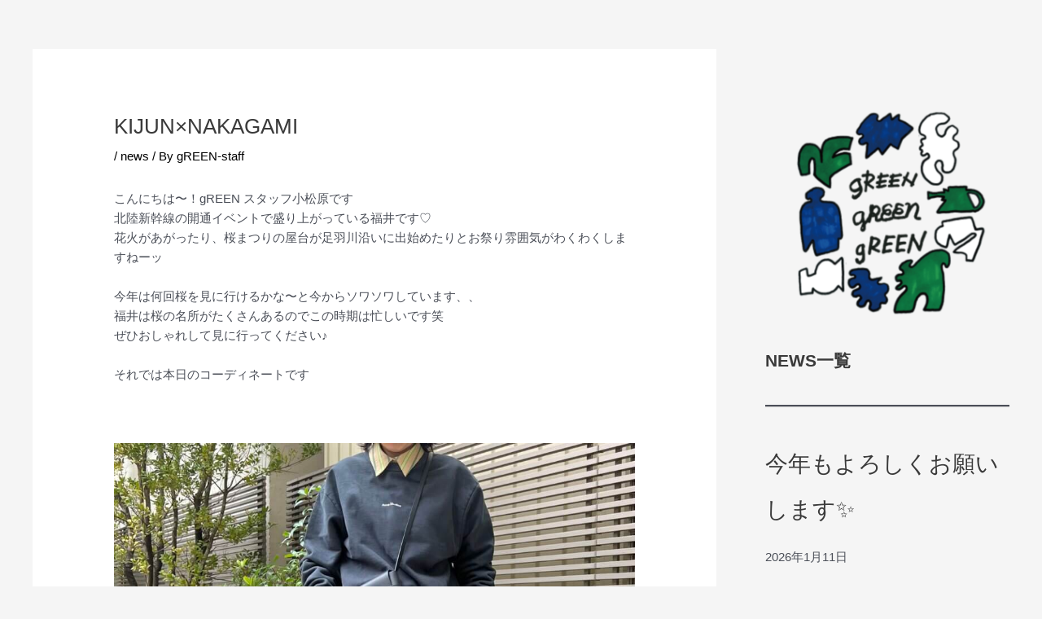

--- FILE ---
content_type: text/html; charset=UTF-8
request_url: https://greenfukui.com/2024/03/26/kijunxnakagami/
body_size: 24374
content:
<!DOCTYPE html>
<html lang="ja">
<head>
<meta charset="UTF-8">
<meta name="viewport" content="width=device-width, initial-scale=1">
<link rel="profile" href="https://gmpg.org/xfn/11"> 
<meta name='robots' content='max-image-preview:large' />
<link rel='dns-prefetch' href='//www.googletagmanager.com' />
<link rel="alternate" type="application/rss+xml" title="gREEN &raquo; フィード" href="https://greenfukui.com/feed/" />
<link rel="alternate" type="application/rss+xml" title="gREEN &raquo; コメントフィード" href="https://greenfukui.com/comments/feed/" />
<link rel="alternate" title="oEmbed (JSON)" type="application/json+oembed" href="https://greenfukui.com/wp-json/oembed/1.0/embed?url=https%3A%2F%2Fgreenfukui.com%2F2024%2F03%2F26%2Fkijunxnakagami%2F" />
<link rel="alternate" title="oEmbed (XML)" type="text/xml+oembed" href="https://greenfukui.com/wp-json/oembed/1.0/embed?url=https%3A%2F%2Fgreenfukui.com%2F2024%2F03%2F26%2Fkijunxnakagami%2F&#038;format=xml" />
<!-- SEO SIMPLE PACK 3.2.1 -->
<title>KIJUN×NAKAGAMI | gREEN</title>
<meta name="description" content="こんにちは〜！gREEN スタッフ小松原です北陸新幹線の開通イベントで盛り上がっている福井です♡花火があがったり、桜まつりの屋台が足羽川沿いに出始めたりとお祭り雰囲気がわくわくしますねーッ 今年は何回桜を見に行けるかな〜と今からソワソワして">
<link rel="canonical" href="https://greenfukui.com/2024/03/26/kijunxnakagami/">
<meta property="og:locale" content="ja_JP">
<meta property="og:type" content="article">
<meta property="og:title" content="KIJUN×NAKAGAMI | gREEN">
<meta property="og:description" content="こんにちは〜！gREEN スタッフ小松原です北陸新幹線の開通イベントで盛り上がっている福井です♡花火があがったり、桜まつりの屋台が足羽川沿いに出始めたりとお祭り雰囲気がわくわくしますねーッ 今年は何回桜を見に行けるかな〜と今からソワソワして">
<meta property="og:url" content="https://greenfukui.com/2024/03/26/kijunxnakagami/">
<meta property="og:site_name" content="gREEN">
<meta name="twitter:card" content="summary">
<!-- / SEO SIMPLE PACK -->
<style id='wp-img-auto-sizes-contain-inline-css'>
img:is([sizes=auto i],[sizes^="auto," i]){contain-intrinsic-size:3000px 1500px}
/*# sourceURL=wp-img-auto-sizes-contain-inline-css */
</style>
<!-- <link rel='stylesheet' id='astra-theme-css-css' href='https://greenfukui.com/wpm/wp-content/themes/astra/assets/css/minified/main.min.css?ver=4.6.8' media='all' /> -->
<link rel="stylesheet" type="text/css" href="//greenfukui.com/wpm/wp-content/cache/wpfc-minified/d5fhidys/5tkjg.css" media="all"/>
<style id='astra-theme-css-inline-css'>
:root{--ast-container-default-xlg-padding:6.67em;--ast-container-default-lg-padding:5.67em;--ast-container-default-slg-padding:4.34em;--ast-container-default-md-padding:3.34em;--ast-container-default-sm-padding:6.67em;--ast-container-default-xs-padding:2.4em;--ast-container-default-xxs-padding:1.4em;--ast-code-block-background:#EEEEEE;--ast-comment-inputs-background:#FAFAFA;--ast-normal-container-width:1200px;--ast-narrow-container-width:750px;--ast-blog-title-font-weight:normal;--ast-blog-meta-weight:inherit;}html{font-size:93.75%;}a,.page-title{color:#000000;}a:hover,a:focus{color:var(--ast-global-color-1);}body,button,input,select,textarea,.ast-button,.ast-custom-button{font-family:-apple-system,BlinkMacSystemFont,Segoe UI,Roboto,Oxygen-Sans,Ubuntu,Cantarell,Helvetica Neue,sans-serif;font-weight:inherit;font-size:15px;font-size:1rem;line-height:var(--ast-body-line-height,1.65em);}blockquote{color:var(--ast-global-color-3);}h1,.entry-content h1,h2,.entry-content h2,h3,.entry-content h3,h4,.entry-content h4,h5,.entry-content h5,h6,.entry-content h6,.site-title,.site-title a{font-weight:600;}.site-title{font-size:35px;font-size:2.3333333333333rem;display:block;}.site-header .site-description{font-size:15px;font-size:1rem;display:none;}.entry-title{font-size:26px;font-size:1.7333333333333rem;}.archive .ast-article-post .ast-article-inner,.blog .ast-article-post .ast-article-inner,.archive .ast-article-post .ast-article-inner:hover,.blog .ast-article-post .ast-article-inner:hover{overflow:hidden;}h1,.entry-content h1{font-size:40px;font-size:2.6666666666667rem;font-weight:600;line-height:1.4em;}h2,.entry-content h2{font-size:32px;font-size:2.1333333333333rem;font-weight:600;line-height:1.3em;}h3,.entry-content h3{font-size:26px;font-size:1.7333333333333rem;font-weight:600;line-height:1.3em;}h4,.entry-content h4{font-size:24px;font-size:1.6rem;line-height:1.2em;font-weight:600;}h5,.entry-content h5{font-size:20px;font-size:1.3333333333333rem;line-height:1.2em;font-weight:600;}h6,.entry-content h6{font-size:16px;font-size:1.0666666666667rem;line-height:1.25em;font-weight:600;}::selection{background-color:var(--ast-global-color-0);color:#ffffff;}body,h1,.entry-title a,.entry-content h1,h2,.entry-content h2,h3,.entry-content h3,h4,.entry-content h4,h5,.entry-content h5,h6,.entry-content h6{color:var(--ast-global-color-3);}.tagcloud a:hover,.tagcloud a:focus,.tagcloud a.current-item{color:#ffffff;border-color:#000000;background-color:#000000;}input:focus,input[type="text"]:focus,input[type="email"]:focus,input[type="url"]:focus,input[type="password"]:focus,input[type="reset"]:focus,input[type="search"]:focus,textarea:focus{border-color:#000000;}input[type="radio"]:checked,input[type=reset],input[type="checkbox"]:checked,input[type="checkbox"]:hover:checked,input[type="checkbox"]:focus:checked,input[type=range]::-webkit-slider-thumb{border-color:#000000;background-color:#000000;box-shadow:none;}.site-footer a:hover + .post-count,.site-footer a:focus + .post-count{background:#000000;border-color:#000000;}.single .nav-links .nav-previous,.single .nav-links .nav-next{color:#000000;}.entry-meta,.entry-meta *{line-height:1.45;color:#000000;}.entry-meta a:not(.ast-button):hover,.entry-meta a:not(.ast-button):hover *,.entry-meta a:not(.ast-button):focus,.entry-meta a:not(.ast-button):focus *,.page-links > .page-link,.page-links .page-link:hover,.post-navigation a:hover{color:var(--ast-global-color-1);}#cat option,.secondary .calendar_wrap thead a,.secondary .calendar_wrap thead a:visited{color:#000000;}.secondary .calendar_wrap #today,.ast-progress-val span{background:#000000;}.secondary a:hover + .post-count,.secondary a:focus + .post-count{background:#000000;border-color:#000000;}.calendar_wrap #today > a{color:#ffffff;}.page-links .page-link,.single .post-navigation a{color:#000000;}.ast-search-menu-icon .search-form button.search-submit{padding:0 4px;}.ast-search-menu-icon form.search-form{padding-right:0;}.ast-search-menu-icon.slide-search input.search-field{width:0;}.ast-header-search .ast-search-menu-icon.ast-dropdown-active .search-form,.ast-header-search .ast-search-menu-icon.ast-dropdown-active .search-field:focus{transition:all 0.2s;}.search-form input.search-field:focus{outline:none;}.ast-archive-title{color:var(--ast-global-color-2);}.wp-block-latest-posts > li > a{color:var(--ast-global-color-2);}.widget-title,.widget .wp-block-heading{font-size:21px;font-size:1.4rem;color:var(--ast-global-color-2);}#secondary,#secondary button,#secondary input,#secondary select,#secondary textarea{font-size:15px;font-size:1rem;}.ast-single-post .entry-content a,.ast-comment-content a:not(.ast-comment-edit-reply-wrap a){text-decoration:underline;}.ast-single-post .wp-block-button .wp-block-button__link,.ast-single-post .elementor-button-wrapper .elementor-button,.ast-single-post .entry-content .uagb-tab a,.ast-single-post .entry-content .uagb-ifb-cta a,.ast-single-post .entry-content .wp-block-uagb-buttons a,.ast-single-post .entry-content .uabb-module-content a,.ast-single-post .entry-content .uagb-post-grid a,.ast-single-post .entry-content .uagb-timeline a,.ast-single-post .entry-content .uagb-toc__wrap a,.ast-single-post .entry-content .uagb-taxomony-box a,.ast-single-post .entry-content .woocommerce a,.entry-content .wp-block-latest-posts > li > a,.ast-single-post .entry-content .wp-block-file__button,li.ast-post-filter-single,.ast-single-post .wp-block-buttons .wp-block-button.is-style-outline .wp-block-button__link,.ast-single-post .ast-comment-content .comment-reply-link,.ast-single-post .ast-comment-content .comment-edit-link{text-decoration:none;}.ast-search-menu-icon.slide-search a:focus-visible:focus-visible,.astra-search-icon:focus-visible,#close:focus-visible,a:focus-visible,.ast-menu-toggle:focus-visible,.site .skip-link:focus-visible,.wp-block-loginout input:focus-visible,.wp-block-search.wp-block-search__button-inside .wp-block-search__inside-wrapper,.ast-header-navigation-arrow:focus-visible,.woocommerce .wc-proceed-to-checkout > .checkout-button:focus-visible,.woocommerce .woocommerce-MyAccount-navigation ul li a:focus-visible,.ast-orders-table__row .ast-orders-table__cell:focus-visible,.woocommerce .woocommerce-order-details .order-again > .button:focus-visible,.woocommerce .woocommerce-message a.button.wc-forward:focus-visible,.woocommerce #minus_qty:focus-visible,.woocommerce #plus_qty:focus-visible,a#ast-apply-coupon:focus-visible,.woocommerce .woocommerce-info a:focus-visible,.woocommerce .astra-shop-summary-wrap a:focus-visible,.woocommerce a.wc-forward:focus-visible,#ast-apply-coupon:focus-visible,.woocommerce-js .woocommerce-mini-cart-item a.remove:focus-visible,#close:focus-visible,.button.search-submit:focus-visible,#search_submit:focus,.normal-search:focus-visible{outline-style:dotted;outline-color:inherit;outline-width:thin;}input:focus,input[type="text"]:focus,input[type="email"]:focus,input[type="url"]:focus,input[type="password"]:focus,input[type="reset"]:focus,input[type="search"]:focus,input[type="number"]:focus,textarea:focus,.wp-block-search__input:focus,[data-section="section-header-mobile-trigger"] .ast-button-wrap .ast-mobile-menu-trigger-minimal:focus,.ast-mobile-popup-drawer.active .menu-toggle-close:focus,.woocommerce-ordering select.orderby:focus,#ast-scroll-top:focus,#coupon_code:focus,.woocommerce-page #comment:focus,.woocommerce #reviews #respond input#submit:focus,.woocommerce a.add_to_cart_button:focus,.woocommerce .button.single_add_to_cart_button:focus,.woocommerce .woocommerce-cart-form button:focus,.woocommerce .woocommerce-cart-form__cart-item .quantity .qty:focus,.woocommerce .woocommerce-billing-fields .woocommerce-billing-fields__field-wrapper .woocommerce-input-wrapper > .input-text:focus,.woocommerce #order_comments:focus,.woocommerce #place_order:focus,.woocommerce .woocommerce-address-fields .woocommerce-address-fields__field-wrapper .woocommerce-input-wrapper > .input-text:focus,.woocommerce .woocommerce-MyAccount-content form button:focus,.woocommerce .woocommerce-MyAccount-content .woocommerce-EditAccountForm .woocommerce-form-row .woocommerce-Input.input-text:focus,.woocommerce .ast-woocommerce-container .woocommerce-pagination ul.page-numbers li a:focus,body #content .woocommerce form .form-row .select2-container--default .select2-selection--single:focus,#ast-coupon-code:focus,.woocommerce.woocommerce-js .quantity input[type=number]:focus,.woocommerce-js .woocommerce-mini-cart-item .quantity input[type=number]:focus,.woocommerce p#ast-coupon-trigger:focus{border-style:dotted;border-color:inherit;border-width:thin;}input{outline:none;}.ast-logo-title-inline .site-logo-img{padding-right:1em;}.site-logo-img img{ transition:all 0.2s linear;}body .ast-oembed-container *{position:absolute;top:0;width:100%;height:100%;left:0;}body .wp-block-embed-pocket-casts .ast-oembed-container *{position:unset;}.ast-single-post-featured-section + article {margin-top: 2em;}.site-content .ast-single-post-featured-section img {width: 100%;overflow: hidden;object-fit: cover;}.site > .ast-single-related-posts-container {margin-top: 0;}@media (min-width: 922px) {.ast-desktop .ast-container--narrow {max-width: var(--ast-narrow-container-width);margin: 0 auto;}}#secondary {margin: 4em 0 2.5em;word-break: break-word;line-height: 2;}#secondary li {margin-bottom: 0.25em;}#secondary li:last-child {margin-bottom: 0;}@media (max-width: 768px) {.js_active .ast-plain-container.ast-single-post #secondary {margin-top: 1.5em;}}.ast-separate-container.ast-two-container #secondary .widget {background-color: #fff;padding: 2em;margin-bottom: 2em;}@media (min-width: 993px) {.ast-left-sidebar #secondary {padding-right: 60px;}.ast-right-sidebar #secondary {padding-left: 60px;}}@media (max-width: 993px) {.ast-right-sidebar #secondary {padding-left: 30px;}.ast-left-sidebar #secondary {padding-right: 30px;}}@media (max-width:921px){#ast-desktop-header{display:none;}}@media (min-width:922px){#ast-mobile-header{display:none;}}.wp-block-buttons.aligncenter{justify-content:center;}@media (max-width:921px){.ast-theme-transparent-header #primary,.ast-theme-transparent-header #secondary{padding:0;}}@media (max-width:921px){.ast-plain-container.ast-no-sidebar #primary{padding:0;}}.ast-plain-container.ast-no-sidebar #primary{margin-top:0;margin-bottom:0;}.wp-block-button.is-style-outline .wp-block-button__link{border-color:var(--ast-global-color-0);}div.wp-block-button.is-style-outline > .wp-block-button__link:not(.has-text-color),div.wp-block-button.wp-block-button__link.is-style-outline:not(.has-text-color){color:var(--ast-global-color-0);}.wp-block-button.is-style-outline .wp-block-button__link:hover,.wp-block-buttons .wp-block-button.is-style-outline .wp-block-button__link:focus,.wp-block-buttons .wp-block-button.is-style-outline > .wp-block-button__link:not(.has-text-color):hover,.wp-block-buttons .wp-block-button.wp-block-button__link.is-style-outline:not(.has-text-color):hover{color:#ffffff;background-color:var(--ast-global-color-1);border-color:var(--ast-global-color-1);}.post-page-numbers.current .page-link,.ast-pagination .page-numbers.current{color:#ffffff;border-color:var(--ast-global-color-0);background-color:var(--ast-global-color-0);}.wp-block-button.is-style-outline .wp-block-button__link.wp-element-button,.ast-outline-button{border-color:var(--ast-global-color-0);font-family:inherit;font-weight:inherit;line-height:1em;}.wp-block-buttons .wp-block-button.is-style-outline > .wp-block-button__link:not(.has-text-color),.wp-block-buttons .wp-block-button.wp-block-button__link.is-style-outline:not(.has-text-color),.ast-outline-button{color:var(--ast-global-color-0);}.wp-block-button.is-style-outline .wp-block-button__link:hover,.wp-block-buttons .wp-block-button.is-style-outline .wp-block-button__link:focus,.wp-block-buttons .wp-block-button.is-style-outline > .wp-block-button__link:not(.has-text-color):hover,.wp-block-buttons .wp-block-button.wp-block-button__link.is-style-outline:not(.has-text-color):hover,.ast-outline-button:hover,.ast-outline-button:focus,.wp-block-uagb-buttons-child .uagb-buttons-repeater.ast-outline-button:hover,.wp-block-uagb-buttons-child .uagb-buttons-repeater.ast-outline-button:focus{color:#ffffff;background-color:var(--ast-global-color-1);border-color:var(--ast-global-color-1);}.entry-content[ast-blocks-layout] > figure{margin-bottom:1em;}h1.widget-title{font-weight:600;}h2.widget-title{font-weight:600;}h3.widget-title{font-weight:600;}@media (max-width:921px){.ast-separate-container #primary,.ast-separate-container #secondary{padding:1.5em 0;}#primary,#secondary{padding:1.5em 0;margin:0;}.ast-left-sidebar #content > .ast-container{display:flex;flex-direction:column-reverse;width:100%;}.ast-separate-container .ast-article-post,.ast-separate-container .ast-article-single{padding:1.5em 2.14em;}.ast-author-box img.avatar{margin:20px 0 0 0;}}@media (max-width:921px){#secondary.secondary{padding-top:0;}.ast-separate-container.ast-right-sidebar #secondary{padding-left:1em;padding-right:1em;}.ast-separate-container.ast-two-container #secondary{padding-left:0;padding-right:0;}.ast-page-builder-template .entry-header #secondary,.ast-page-builder-template #secondary{margin-top:1.5em;}}@media (max-width:921px){.ast-right-sidebar #primary{padding-right:0;}.ast-page-builder-template.ast-left-sidebar #secondary,.ast-page-builder-template.ast-right-sidebar #secondary{padding-right:20px;padding-left:20px;}.ast-right-sidebar #secondary,.ast-left-sidebar #primary{padding-left:0;}.ast-left-sidebar #secondary{padding-right:0;}}@media (min-width:922px){.ast-separate-container.ast-right-sidebar #primary,.ast-separate-container.ast-left-sidebar #primary{border:0;}.search-no-results.ast-separate-container #primary{margin-bottom:4em;}}@media (min-width:922px){.ast-right-sidebar #primary{border-right:1px solid var(--ast-border-color);}.ast-left-sidebar #primary{border-left:1px solid var(--ast-border-color);}.ast-right-sidebar #secondary{border-left:1px solid var(--ast-border-color);margin-left:-1px;}.ast-left-sidebar #secondary{border-right:1px solid var(--ast-border-color);margin-right:-1px;}.ast-separate-container.ast-two-container.ast-right-sidebar #secondary{padding-left:30px;padding-right:0;}.ast-separate-container.ast-two-container.ast-left-sidebar #secondary{padding-right:30px;padding-left:0;}.ast-separate-container.ast-right-sidebar #secondary,.ast-separate-container.ast-left-sidebar #secondary{border:0;margin-left:auto;margin-right:auto;}.ast-separate-container.ast-two-container #secondary .widget:last-child{margin-bottom:0;}}.elementor-button-wrapper .elementor-button{border-style:solid;text-decoration:none;border-top-width:0;border-right-width:0;border-left-width:0;border-bottom-width:0;}body .elementor-button.elementor-size-sm,body .elementor-button.elementor-size-xs,body .elementor-button.elementor-size-md,body .elementor-button.elementor-size-lg,body .elementor-button.elementor-size-xl,body .elementor-button{padding-top:15px;padding-right:30px;padding-bottom:15px;padding-left:30px;}@media (max-width:921px){.elementor-button-wrapper .elementor-button.elementor-size-sm,.elementor-button-wrapper .elementor-button.elementor-size-xs,.elementor-button-wrapper .elementor-button.elementor-size-md,.elementor-button-wrapper .elementor-button.elementor-size-lg,.elementor-button-wrapper .elementor-button.elementor-size-xl,.elementor-button-wrapper .elementor-button{padding-top:14px;padding-right:28px;padding-bottom:14px;padding-left:28px;}}@media (max-width:544px){.elementor-button-wrapper .elementor-button.elementor-size-sm,.elementor-button-wrapper .elementor-button.elementor-size-xs,.elementor-button-wrapper .elementor-button.elementor-size-md,.elementor-button-wrapper .elementor-button.elementor-size-lg,.elementor-button-wrapper .elementor-button.elementor-size-xl,.elementor-button-wrapper .elementor-button{padding-top:12px;padding-right:24px;padding-bottom:12px;padding-left:24px;}}.elementor-button-wrapper .elementor-button{border-color:var(--ast-global-color-0);background-color:var(--ast-global-color-0);}.elementor-button-wrapper .elementor-button:hover,.elementor-button-wrapper .elementor-button:focus{color:#ffffff;background-color:var(--ast-global-color-1);border-color:var(--ast-global-color-1);}.wp-block-button .wp-block-button__link ,.elementor-button-wrapper .elementor-button,.elementor-button-wrapper .elementor-button:visited{color:#ffffff;}.elementor-button-wrapper .elementor-button{line-height:1em;}.wp-block-button .wp-block-button__link:hover,.wp-block-button .wp-block-button__link:focus{color:#ffffff;background-color:var(--ast-global-color-1);border-color:var(--ast-global-color-1);}.elementor-widget-heading h1.elementor-heading-title{line-height:1.4em;}.elementor-widget-heading h2.elementor-heading-title{line-height:1.3em;}.elementor-widget-heading h3.elementor-heading-title{line-height:1.3em;}.elementor-widget-heading h4.elementor-heading-title{line-height:1.2em;}.elementor-widget-heading h5.elementor-heading-title{line-height:1.2em;}.elementor-widget-heading h6.elementor-heading-title{line-height:1.25em;}.wp-block-button .wp-block-button__link,.wp-block-search .wp-block-search__button,body .wp-block-file .wp-block-file__button{border-color:var(--ast-global-color-0);background-color:var(--ast-global-color-0);color:#ffffff;font-family:inherit;font-weight:inherit;line-height:1em;padding-top:15px;padding-right:30px;padding-bottom:15px;padding-left:30px;}@media (max-width:921px){.wp-block-button .wp-block-button__link,.wp-block-search .wp-block-search__button,body .wp-block-file .wp-block-file__button{padding-top:14px;padding-right:28px;padding-bottom:14px;padding-left:28px;}}@media (max-width:544px){.wp-block-button .wp-block-button__link,.wp-block-search .wp-block-search__button,body .wp-block-file .wp-block-file__button{padding-top:12px;padding-right:24px;padding-bottom:12px;padding-left:24px;}}.menu-toggle,button,.ast-button,.ast-custom-button,.button,input#submit,input[type="button"],input[type="submit"],input[type="reset"],form[CLASS*="wp-block-search__"].wp-block-search .wp-block-search__inside-wrapper .wp-block-search__button,body .wp-block-file .wp-block-file__button{border-style:solid;border-top-width:0;border-right-width:0;border-left-width:0;border-bottom-width:0;color:#ffffff;border-color:var(--ast-global-color-0);background-color:var(--ast-global-color-0);padding-top:15px;padding-right:30px;padding-bottom:15px;padding-left:30px;font-family:inherit;font-weight:inherit;line-height:1em;}button:focus,.menu-toggle:hover,button:hover,.ast-button:hover,.ast-custom-button:hover .button:hover,.ast-custom-button:hover ,input[type=reset]:hover,input[type=reset]:focus,input#submit:hover,input#submit:focus,input[type="button"]:hover,input[type="button"]:focus,input[type="submit"]:hover,input[type="submit"]:focus,form[CLASS*="wp-block-search__"].wp-block-search .wp-block-search__inside-wrapper .wp-block-search__button:hover,form[CLASS*="wp-block-search__"].wp-block-search .wp-block-search__inside-wrapper .wp-block-search__button:focus,body .wp-block-file .wp-block-file__button:hover,body .wp-block-file .wp-block-file__button:focus{color:#ffffff;background-color:var(--ast-global-color-1);border-color:var(--ast-global-color-1);}@media (max-width:921px){.menu-toggle,button,.ast-button,.ast-custom-button,.button,input#submit,input[type="button"],input[type="submit"],input[type="reset"],form[CLASS*="wp-block-search__"].wp-block-search .wp-block-search__inside-wrapper .wp-block-search__button,body .wp-block-file .wp-block-file__button{padding-top:14px;padding-right:28px;padding-bottom:14px;padding-left:28px;}}@media (max-width:544px){.menu-toggle,button,.ast-button,.ast-custom-button,.button,input#submit,input[type="button"],input[type="submit"],input[type="reset"],form[CLASS*="wp-block-search__"].wp-block-search .wp-block-search__inside-wrapper .wp-block-search__button,body .wp-block-file .wp-block-file__button{padding-top:12px;padding-right:24px;padding-bottom:12px;padding-left:24px;}}@media (max-width:921px){.ast-mobile-header-stack .main-header-bar .ast-search-menu-icon{display:inline-block;}.ast-header-break-point.ast-header-custom-item-outside .ast-mobile-header-stack .main-header-bar .ast-search-icon{margin:0;}.ast-comment-avatar-wrap img{max-width:2.5em;}.ast-comment-meta{padding:0 1.8888em 1.3333em;}.ast-separate-container .ast-comment-list li.depth-1{padding:1.5em 2.14em;}.ast-separate-container .comment-respond{padding:2em 2.14em;}}@media (min-width:544px){.ast-container{max-width:100%;}}@media (max-width:544px){.ast-separate-container .ast-article-post,.ast-separate-container .ast-article-single,.ast-separate-container .comments-title,.ast-separate-container .ast-archive-description{padding:1.5em 1em;}.ast-separate-container #content .ast-container{padding-left:0.54em;padding-right:0.54em;}.ast-separate-container .ast-comment-list .bypostauthor{padding:.5em;}.ast-search-menu-icon.ast-dropdown-active .search-field{width:170px;}.ast-separate-container #secondary{padding-top:0;}.ast-separate-container.ast-two-container #secondary .widget{margin-bottom:1.5em;padding-left:1em;padding-right:1em;}}body,.ast-separate-container{background-color:var(--ast-global-color-4);;}@media (max-width:921px){.site-title{display:block;}.site-header .site-description{display:none;}h1,.entry-content h1{font-size:30px;}h2,.entry-content h2{font-size:25px;}h3,.entry-content h3{font-size:20px;}}@media (max-width:544px){.site-title{display:block;}.site-header .site-description{display:none;}h1,.entry-content h1{font-size:30px;}h2,.entry-content h2{font-size:25px;}h3,.entry-content h3{font-size:20px;}}@media (max-width:921px){html{font-size:85.5%;}}@media (max-width:544px){html{font-size:85.5%;}}@media (min-width:922px){.ast-container{max-width:1240px;}}@media (min-width:922px){.site-content .ast-container{display:flex;}}@media (max-width:921px){.site-content .ast-container{flex-direction:column;}}@media (min-width:922px){.main-header-menu .sub-menu .menu-item.ast-left-align-sub-menu:hover > .sub-menu,.main-header-menu .sub-menu .menu-item.ast-left-align-sub-menu.focus > .sub-menu{margin-left:-0px;}}.site .comments-area{padding-bottom:3em;}.footer-widget-area[data-section^="section-fb-html-"] .ast-builder-html-element{text-align:center;}.wp-block-file {display: flex;align-items: center;flex-wrap: wrap;justify-content: space-between;}.wp-block-pullquote {border: none;}.wp-block-pullquote blockquote::before {content: "\201D";font-family: "Helvetica",sans-serif;display: flex;transform: rotate( 180deg );font-size: 6rem;font-style: normal;line-height: 1;font-weight: bold;align-items: center;justify-content: center;}.has-text-align-right > blockquote::before {justify-content: flex-start;}.has-text-align-left > blockquote::before {justify-content: flex-end;}figure.wp-block-pullquote.is-style-solid-color blockquote {max-width: 100%;text-align: inherit;}html body {--wp--custom--ast-default-block-top-padding: ;--wp--custom--ast-default-block-right-padding: ;--wp--custom--ast-default-block-bottom-padding: ;--wp--custom--ast-default-block-left-padding: ;--wp--custom--ast-container-width: 1200px;--wp--custom--ast-content-width-size: 910px;--wp--custom--ast-wide-width-size: 1200px;}.ast-narrow-container {--wp--custom--ast-content-width-size: 750px;--wp--custom--ast-wide-width-size: 750px;}@media(max-width: 921px) {html body {--wp--custom--ast-default-block-top-padding: ;--wp--custom--ast-default-block-right-padding: ;--wp--custom--ast-default-block-bottom-padding: ;--wp--custom--ast-default-block-left-padding: ;}}@media(max-width: 544px) {html body {--wp--custom--ast-default-block-top-padding: ;--wp--custom--ast-default-block-right-padding: ;--wp--custom--ast-default-block-bottom-padding: ;--wp--custom--ast-default-block-left-padding: ;}}.entry-content > .wp-block-group,.entry-content > .wp-block-cover,.entry-content > .wp-block-columns {padding-top: var(--wp--custom--ast-default-block-top-padding);padding-right: var(--wp--custom--ast-default-block-right-padding);padding-bottom: var(--wp--custom--ast-default-block-bottom-padding);padding-left: var(--wp--custom--ast-default-block-left-padding);}.ast-plain-container.ast-no-sidebar .entry-content .alignfull,.ast-page-builder-template .ast-no-sidebar .entry-content .alignfull {margin-left: calc( -50vw + 50%);margin-right: calc( -50vw + 50%);max-width: 100vw;width: 100vw;}.ast-plain-container.ast-no-sidebar .entry-content .alignfull .alignfull,.ast-page-builder-template.ast-no-sidebar .entry-content .alignfull .alignfull,.ast-plain-container.ast-no-sidebar .entry-content .alignfull .alignwide,.ast-page-builder-template.ast-no-sidebar .entry-content .alignfull .alignwide,.ast-plain-container.ast-no-sidebar .entry-content .alignwide .alignfull,.ast-page-builder-template.ast-no-sidebar .entry-content .alignwide .alignfull,.ast-plain-container.ast-no-sidebar .entry-content .alignwide .alignwide,.ast-page-builder-template.ast-no-sidebar .entry-content .alignwide .alignwide,.ast-plain-container.ast-no-sidebar .entry-content .wp-block-column .alignfull,.ast-page-builder-template.ast-no-sidebar .entry-content .wp-block-column .alignfull,.ast-plain-container.ast-no-sidebar .entry-content .wp-block-column .alignwide,.ast-page-builder-template.ast-no-sidebar .entry-content .wp-block-column .alignwide {margin-left: auto;margin-right: auto;width: 100%;}[ast-blocks-layout] .wp-block-separator:not(.is-style-dots) {height: 0;}[ast-blocks-layout] .wp-block-separator {margin: 20px auto;}[ast-blocks-layout] .wp-block-separator:not(.is-style-wide):not(.is-style-dots) {max-width: 100px;}[ast-blocks-layout] .wp-block-separator.has-background {padding: 0;}.entry-content[ast-blocks-layout] > * {max-width: var(--wp--custom--ast-content-width-size);margin-left: auto;margin-right: auto;}.entry-content[ast-blocks-layout] > .alignwide,.entry-content[ast-blocks-layout] .wp-block-cover__inner-container,.entry-content[ast-blocks-layout] > p {max-width: var(--wp--custom--ast-wide-width-size);}.entry-content[ast-blocks-layout] .alignfull {max-width: none;}.entry-content .wp-block-columns {margin-bottom: 0;}blockquote {margin: 1.5em;border-color: rgba(0,0,0,0.05);}.wp-block-quote:not(.has-text-align-right):not(.has-text-align-center) {border-left: 5px solid rgba(0,0,0,0.05);}.has-text-align-right > blockquote,blockquote.has-text-align-right {border-right: 5px solid rgba(0,0,0,0.05);}.has-text-align-left > blockquote,blockquote.has-text-align-left {border-left: 5px solid rgba(0,0,0,0.05);}.wp-block-site-tagline,.wp-block-latest-posts .read-more {margin-top: 15px;}.wp-block-loginout p label {display: block;}.wp-block-loginout p:not(.login-remember):not(.login-submit) input {width: 100%;}.wp-block-loginout input:focus {border-color: transparent;}.wp-block-loginout input:focus {outline: thin dotted;}.entry-content .wp-block-media-text .wp-block-media-text__content {padding: 0 0 0 8%;}.entry-content .wp-block-media-text.has-media-on-the-right .wp-block-media-text__content {padding: 0 8% 0 0;}.entry-content .wp-block-media-text.has-background .wp-block-media-text__content {padding: 8%;}.entry-content .wp-block-cover:not([class*="background-color"]) .wp-block-cover__inner-container,.entry-content .wp-block-cover:not([class*="background-color"]) .wp-block-cover-image-text,.entry-content .wp-block-cover:not([class*="background-color"]) .wp-block-cover-text,.entry-content .wp-block-cover-image:not([class*="background-color"]) .wp-block-cover__inner-container,.entry-content .wp-block-cover-image:not([class*="background-color"]) .wp-block-cover-image-text,.entry-content .wp-block-cover-image:not([class*="background-color"]) .wp-block-cover-text {color: var(--ast-global-color-5);}.wp-block-loginout .login-remember input {width: 1.1rem;height: 1.1rem;margin: 0 5px 4px 0;vertical-align: middle;}.wp-block-latest-posts > li > *:first-child,.wp-block-latest-posts:not(.is-grid) > li:first-child {margin-top: 0;}.wp-block-latest-posts > li > a {font-size: 28px;}.wp-block-latest-posts > li > *,.wp-block-latest-posts:not(.is-grid) > li {margin-top: 15px;margin-bottom: 15px;}.wp-block-latest-posts .wp-block-latest-posts__post-date,.wp-block-latest-posts .wp-block-latest-posts__post-author {font-size: 15px;}@media (max-width:544px){.wp-block-columns .wp-block-column:not(:last-child){margin-bottom:20px;}.wp-block-latest-posts{margin:0;}}@media( max-width: 600px ) {.entry-content .wp-block-media-text .wp-block-media-text__content,.entry-content .wp-block-media-text.has-media-on-the-right .wp-block-media-text__content {padding: 8% 0 0;}.entry-content .wp-block-media-text.has-background .wp-block-media-text__content {padding: 8%;}}.ast-narrow-container .site-content .wp-block-uagb-image--align-full .wp-block-uagb-image__figure {max-width: 100%;margin-left: auto;margin-right: auto;}:root .has-ast-global-color-0-color{color:var(--ast-global-color-0);}:root .has-ast-global-color-0-background-color{background-color:var(--ast-global-color-0);}:root .wp-block-button .has-ast-global-color-0-color{color:var(--ast-global-color-0);}:root .wp-block-button .has-ast-global-color-0-background-color{background-color:var(--ast-global-color-0);}:root .has-ast-global-color-1-color{color:var(--ast-global-color-1);}:root .has-ast-global-color-1-background-color{background-color:var(--ast-global-color-1);}:root .wp-block-button .has-ast-global-color-1-color{color:var(--ast-global-color-1);}:root .wp-block-button .has-ast-global-color-1-background-color{background-color:var(--ast-global-color-1);}:root .has-ast-global-color-2-color{color:var(--ast-global-color-2);}:root .has-ast-global-color-2-background-color{background-color:var(--ast-global-color-2);}:root .wp-block-button .has-ast-global-color-2-color{color:var(--ast-global-color-2);}:root .wp-block-button .has-ast-global-color-2-background-color{background-color:var(--ast-global-color-2);}:root .has-ast-global-color-3-color{color:var(--ast-global-color-3);}:root .has-ast-global-color-3-background-color{background-color:var(--ast-global-color-3);}:root .wp-block-button .has-ast-global-color-3-color{color:var(--ast-global-color-3);}:root .wp-block-button .has-ast-global-color-3-background-color{background-color:var(--ast-global-color-3);}:root .has-ast-global-color-4-color{color:var(--ast-global-color-4);}:root .has-ast-global-color-4-background-color{background-color:var(--ast-global-color-4);}:root .wp-block-button .has-ast-global-color-4-color{color:var(--ast-global-color-4);}:root .wp-block-button .has-ast-global-color-4-background-color{background-color:var(--ast-global-color-4);}:root .has-ast-global-color-5-color{color:var(--ast-global-color-5);}:root .has-ast-global-color-5-background-color{background-color:var(--ast-global-color-5);}:root .wp-block-button .has-ast-global-color-5-color{color:var(--ast-global-color-5);}:root .wp-block-button .has-ast-global-color-5-background-color{background-color:var(--ast-global-color-5);}:root .has-ast-global-color-6-color{color:var(--ast-global-color-6);}:root .has-ast-global-color-6-background-color{background-color:var(--ast-global-color-6);}:root .wp-block-button .has-ast-global-color-6-color{color:var(--ast-global-color-6);}:root .wp-block-button .has-ast-global-color-6-background-color{background-color:var(--ast-global-color-6);}:root .has-ast-global-color-7-color{color:var(--ast-global-color-7);}:root .has-ast-global-color-7-background-color{background-color:var(--ast-global-color-7);}:root .wp-block-button .has-ast-global-color-7-color{color:var(--ast-global-color-7);}:root .wp-block-button .has-ast-global-color-7-background-color{background-color:var(--ast-global-color-7);}:root .has-ast-global-color-8-color{color:var(--ast-global-color-8);}:root .has-ast-global-color-8-background-color{background-color:var(--ast-global-color-8);}:root .wp-block-button .has-ast-global-color-8-color{color:var(--ast-global-color-8);}:root .wp-block-button .has-ast-global-color-8-background-color{background-color:var(--ast-global-color-8);}:root{--ast-global-color-0:#0170B9;--ast-global-color-1:#3a3a3a;--ast-global-color-2:#3a3a3a;--ast-global-color-3:#4B4F58;--ast-global-color-4:#F5F5F5;--ast-global-color-5:#FFFFFF;--ast-global-color-6:#E5E5E5;--ast-global-color-7:#424242;--ast-global-color-8:#000000;}:root {--ast-border-color : #dddddd;}.ast-single-entry-banner {-js-display: flex;display: flex;flex-direction: column;justify-content: center;text-align: center;position: relative;background: #eeeeee;}.ast-single-entry-banner[data-banner-layout="layout-1"] {max-width: 1200px;background: inherit;padding: 20px 0;}.ast-single-entry-banner[data-banner-width-type="custom"] {margin: 0 auto;width: 100%;}.ast-single-entry-banner + .site-content .entry-header {margin-bottom: 0;}.site .ast-author-avatar {--ast-author-avatar-size: ;}a.ast-underline-text {text-decoration: underline;}.ast-container > .ast-terms-link {position: relative;display: block;}a.ast-button.ast-badge-tax {padding: 4px 8px;border-radius: 3px;font-size: inherit;}header.entry-header > *:not(:last-child){margin-bottom:10px;}.ast-archive-entry-banner {-js-display: flex;display: flex;flex-direction: column;justify-content: center;text-align: center;position: relative;background: #eeeeee;}.ast-archive-entry-banner[data-banner-width-type="custom"] {margin: 0 auto;width: 100%;}.ast-archive-entry-banner[data-banner-layout="layout-1"] {background: inherit;padding: 20px 0;text-align: left;}body.archive .ast-archive-description{max-width:1200px;width:100%;text-align:left;padding-top:3em;padding-right:3em;padding-bottom:3em;padding-left:3em;}body.archive .ast-archive-description .ast-archive-title,body.archive .ast-archive-description .ast-archive-title *{font-size:40px;font-size:2.6666666666667rem;}body.archive .ast-archive-description > *:not(:last-child){margin-bottom:10px;}@media (max-width:921px){body.archive .ast-archive-description{text-align:left;}}@media (max-width:544px){body.archive .ast-archive-description{text-align:left;}}.ast-breadcrumbs .trail-browse,.ast-breadcrumbs .trail-items,.ast-breadcrumbs .trail-items li{display:inline-block;margin:0;padding:0;border:none;background:inherit;text-indent:0;text-decoration:none;}.ast-breadcrumbs .trail-browse{font-size:inherit;font-style:inherit;font-weight:inherit;color:inherit;}.ast-breadcrumbs .trail-items{list-style:none;}.trail-items li::after{padding:0 0.3em;content:"\00bb";}.trail-items li:last-of-type::after{display:none;}h1,.entry-content h1,h2,.entry-content h2,h3,.entry-content h3,h4,.entry-content h4,h5,.entry-content h5,h6,.entry-content h6{color:var(--ast-global-color-2);}.entry-title a{color:var(--ast-global-color-2);}@media (max-width:921px){.ast-builder-grid-row-container.ast-builder-grid-row-tablet-3-firstrow .ast-builder-grid-row > *:first-child,.ast-builder-grid-row-container.ast-builder-grid-row-tablet-3-lastrow .ast-builder-grid-row > *:last-child{grid-column:1 / -1;}}@media (max-width:544px){.ast-builder-grid-row-container.ast-builder-grid-row-mobile-3-firstrow .ast-builder-grid-row > *:first-child,.ast-builder-grid-row-container.ast-builder-grid-row-mobile-3-lastrow .ast-builder-grid-row > *:last-child{grid-column:1 / -1;}}.ast-builder-layout-element[data-section="title_tagline"]{display:flex;}@media (max-width:921px){.ast-header-break-point .ast-builder-layout-element[data-section="title_tagline"]{display:flex;}}@media (max-width:544px){.ast-header-break-point .ast-builder-layout-element[data-section="title_tagline"]{display:flex;}}.ast-builder-html-element img.alignnone{display:inline-block;}.ast-builder-html-element p:first-child{margin-top:0;}.ast-builder-html-element p:last-child{margin-bottom:0;}.ast-header-break-point .main-header-bar .ast-builder-html-element{line-height:1.85714285714286;}.footer-widget-area[data-section="section-fb-html-1"]{display:block;}@media (max-width:921px){.ast-header-break-point .footer-widget-area[data-section="section-fb-html-1"]{display:block;}}@media (max-width:544px){.ast-header-break-point .footer-widget-area[data-section="section-fb-html-1"]{display:block;}}.footer-widget-area[data-section="section-fb-html-1"] .ast-builder-html-element{text-align:center;}@media (max-width:921px){.footer-widget-area[data-section="section-fb-html-1"] .ast-builder-html-element{text-align:center;}}@media (max-width:544px){.footer-widget-area[data-section="section-fb-html-1"] .ast-builder-html-element{text-align:center;}}.ast-footer-copyright{text-align:center;}.ast-footer-copyright {color:var(--ast-global-color-3);}@media (max-width:921px){.ast-footer-copyright{text-align:center;}}@media (max-width:544px){.ast-footer-copyright{text-align:center;}}.ast-footer-copyright.ast-builder-layout-element{display:flex;}@media (max-width:921px){.ast-header-break-point .ast-footer-copyright.ast-builder-layout-element{display:flex;}}@media (max-width:544px){.ast-header-break-point .ast-footer-copyright.ast-builder-layout-element{display:flex;}}.ast-social-stack-desktop .ast-builder-social-element,.ast-social-stack-tablet .ast-builder-social-element,.ast-social-stack-mobile .ast-builder-social-element {margin-top: 6px;margin-bottom: 6px;}.social-show-label-true .ast-builder-social-element {width: auto;padding: 0 0.4em;}[data-section^="section-fb-social-icons-"] .footer-social-inner-wrap {text-align: center;}.ast-footer-social-wrap {width: 100%;}.ast-footer-social-wrap .ast-builder-social-element:first-child {margin-left: 0;}.ast-footer-social-wrap .ast-builder-social-element:last-child {margin-right: 0;}.ast-header-social-wrap .ast-builder-social-element:first-child {margin-left: 0;}.ast-header-social-wrap .ast-builder-social-element:last-child {margin-right: 0;}.ast-builder-social-element {line-height: 1;color: #3a3a3a;background: transparent;vertical-align: middle;transition: all 0.01s;margin-left: 6px;margin-right: 6px;justify-content: center;align-items: center;}.ast-builder-social-element {line-height: 1;color: #3a3a3a;background: transparent;vertical-align: middle;transition: all 0.01s;margin-left: 6px;margin-right: 6px;justify-content: center;align-items: center;}.ast-builder-social-element .social-item-label {padding-left: 6px;}.ast-footer-social-1-wrap .ast-builder-social-element svg{width:18px;height:18px;}[data-section="section-fb-social-icons-1"] .footer-social-inner-wrap{text-align:center;}@media (max-width:921px){[data-section="section-fb-social-icons-1"] .footer-social-inner-wrap{text-align:center;}}@media (max-width:544px){[data-section="section-fb-social-icons-1"] .footer-social-inner-wrap{text-align:center;}}.ast-builder-layout-element[data-section="section-fb-social-icons-1"]{display:flex;}@media (max-width:921px){.ast-header-break-point .ast-builder-layout-element[data-section="section-fb-social-icons-1"]{display:flex;}}@media (max-width:544px){.ast-header-break-point .ast-builder-layout-element[data-section="section-fb-social-icons-1"]{display:flex;}}.site-primary-footer-wrap{padding-top:45px;padding-bottom:45px;}.site-primary-footer-wrap[data-section="section-primary-footer-builder"]{background-color:#e8e5de;;background-image:none;;border-style:solid;border-width:0px;border-top-width:1px;border-top-color:#e8e5de;}.site-primary-footer-wrap[data-section="section-primary-footer-builder"] .ast-builder-grid-row{max-width:1200px;margin-left:auto;margin-right:auto;}.site-primary-footer-wrap[data-section="section-primary-footer-builder"] .ast-builder-grid-row,.site-primary-footer-wrap[data-section="section-primary-footer-builder"] .site-footer-section{align-items:flex-start;}.site-primary-footer-wrap[data-section="section-primary-footer-builder"].ast-footer-row-inline .site-footer-section{display:flex;margin-bottom:0;}.ast-builder-grid-row-3-equal .ast-builder-grid-row{grid-template-columns:repeat( 3,1fr );}@media (max-width:921px){.site-primary-footer-wrap[data-section="section-primary-footer-builder"].ast-footer-row-tablet-inline .site-footer-section{display:flex;margin-bottom:0;}.site-primary-footer-wrap[data-section="section-primary-footer-builder"].ast-footer-row-tablet-stack .site-footer-section{display:block;margin-bottom:10px;}.ast-builder-grid-row-container.ast-builder-grid-row-tablet-3-equal .ast-builder-grid-row{grid-template-columns:repeat( 3,1fr );}}@media (max-width:544px){.site-primary-footer-wrap[data-section="section-primary-footer-builder"].ast-footer-row-mobile-inline .site-footer-section{display:flex;margin-bottom:0;}.site-primary-footer-wrap[data-section="section-primary-footer-builder"].ast-footer-row-mobile-stack .site-footer-section{display:block;margin-bottom:10px;}.ast-builder-grid-row-container.ast-builder-grid-row-mobile-full .ast-builder-grid-row{grid-template-columns:1fr;}}.site-primary-footer-wrap[data-section="section-primary-footer-builder"]{display:grid;}@media (max-width:921px){.ast-header-break-point .site-primary-footer-wrap[data-section="section-primary-footer-builder"]{display:grid;}}@media (max-width:544px){.ast-header-break-point .site-primary-footer-wrap[data-section="section-primary-footer-builder"]{display:grid;}}.footer-widget-area.widget-area.site-footer-focus-item{width:auto;}.elementor-posts-container [CLASS*="ast-width-"]{width:100%;}.elementor-template-full-width .ast-container{display:block;}.elementor-screen-only,.screen-reader-text,.screen-reader-text span,.ui-helper-hidden-accessible{top:0 !important;}@media (max-width:544px){.elementor-element .elementor-wc-products .woocommerce[class*="columns-"] ul.products li.product{width:auto;margin:0;}.elementor-element .woocommerce .woocommerce-result-count{float:none;}}.ast-header-break-point .main-header-bar{border-bottom-width:1px;}@media (min-width:922px){.main-header-bar{border-bottom-width:1px;}}@media (min-width:922px){#primary{width:70%;}#secondary{width:30%;}}.main-header-menu .menu-item, #astra-footer-menu .menu-item, .main-header-bar .ast-masthead-custom-menu-items{-js-display:flex;display:flex;-webkit-box-pack:center;-webkit-justify-content:center;-moz-box-pack:center;-ms-flex-pack:center;justify-content:center;-webkit-box-orient:vertical;-webkit-box-direction:normal;-webkit-flex-direction:column;-moz-box-orient:vertical;-moz-box-direction:normal;-ms-flex-direction:column;flex-direction:column;}.main-header-menu > .menu-item > .menu-link, #astra-footer-menu > .menu-item > .menu-link{height:100%;-webkit-box-align:center;-webkit-align-items:center;-moz-box-align:center;-ms-flex-align:center;align-items:center;-js-display:flex;display:flex;}.ast-header-break-point .main-navigation ul .menu-item .menu-link .icon-arrow:first-of-type svg{top:.2em;margin-top:0px;margin-left:0px;width:.65em;transform:translate(0, -2px) rotateZ(270deg);}.ast-mobile-popup-content .ast-submenu-expanded > .ast-menu-toggle{transform:rotateX(180deg);overflow-y:auto;}@media (min-width:922px){.ast-builder-menu .main-navigation > ul > li:last-child a{margin-right:0;}}.ast-separate-container .ast-article-inner{background-color:transparent;background-image:none;}.ast-separate-container .ast-article-post{background-color:var(--ast-global-color-5);;background-image:none;;}@media (max-width:921px){.ast-separate-container .ast-article-post{background-color:var(--ast-global-color-5);;background-image:none;;}}@media (max-width:544px){.ast-separate-container .ast-article-post{background-color:var(--ast-global-color-5);;background-image:none;;}}.ast-separate-container .ast-article-single:not(.ast-related-post), .woocommerce.ast-separate-container .ast-woocommerce-container, .ast-separate-container .error-404, .ast-separate-container .no-results, .single.ast-separate-container  .ast-author-meta, .ast-separate-container .related-posts-title-wrapper,.ast-separate-container .comments-count-wrapper, .ast-box-layout.ast-plain-container .site-content,.ast-padded-layout.ast-plain-container .site-content, .ast-separate-container .ast-archive-description, .ast-separate-container .comments-area .comment-respond, .ast-separate-container .comments-area .ast-comment-list li, .ast-separate-container .comments-area .comments-title{background-color:var(--ast-global-color-5);;background-image:none;;}@media (max-width:921px){.ast-separate-container .ast-article-single:not(.ast-related-post), .woocommerce.ast-separate-container .ast-woocommerce-container, .ast-separate-container .error-404, .ast-separate-container .no-results, .single.ast-separate-container  .ast-author-meta, .ast-separate-container .related-posts-title-wrapper,.ast-separate-container .comments-count-wrapper, .ast-box-layout.ast-plain-container .site-content,.ast-padded-layout.ast-plain-container .site-content, .ast-separate-container .ast-archive-description{background-color:var(--ast-global-color-5);;background-image:none;;}}@media (max-width:544px){.ast-separate-container .ast-article-single:not(.ast-related-post), .woocommerce.ast-separate-container .ast-woocommerce-container, .ast-separate-container .error-404, .ast-separate-container .no-results, .single.ast-separate-container  .ast-author-meta, .ast-separate-container .related-posts-title-wrapper,.ast-separate-container .comments-count-wrapper, .ast-box-layout.ast-plain-container .site-content,.ast-padded-layout.ast-plain-container .site-content, .ast-separate-container .ast-archive-description{background-color:var(--ast-global-color-5);;background-image:none;;}}.ast-separate-container.ast-two-container #secondary .widget{background-color:var(--ast-global-color-5);;background-image:none;;}@media (max-width:921px){.ast-separate-container.ast-two-container #secondary .widget{background-color:var(--ast-global-color-5);;background-image:none;;}}@media (max-width:544px){.ast-separate-container.ast-two-container #secondary .widget{background-color:var(--ast-global-color-5);;background-image:none;;}}.ast-mobile-header-content > *,.ast-desktop-header-content > * {padding: 10px 0;height: auto;}.ast-mobile-header-content > *:first-child,.ast-desktop-header-content > *:first-child {padding-top: 10px;}.ast-mobile-header-content > .ast-builder-menu,.ast-desktop-header-content > .ast-builder-menu {padding-top: 0;}.ast-mobile-header-content > *:last-child,.ast-desktop-header-content > *:last-child {padding-bottom: 0;}.ast-mobile-header-content .ast-search-menu-icon.ast-inline-search label,.ast-desktop-header-content .ast-search-menu-icon.ast-inline-search label {width: 100%;}.ast-desktop-header-content .main-header-bar-navigation .ast-submenu-expanded > .ast-menu-toggle::before {transform: rotateX(180deg);}#ast-desktop-header .ast-desktop-header-content,.ast-mobile-header-content .ast-search-icon,.ast-desktop-header-content .ast-search-icon,.ast-mobile-header-wrap .ast-mobile-header-content,.ast-main-header-nav-open.ast-popup-nav-open .ast-mobile-header-wrap .ast-mobile-header-content,.ast-main-header-nav-open.ast-popup-nav-open .ast-desktop-header-content {display: none;}.ast-main-header-nav-open.ast-header-break-point #ast-desktop-header .ast-desktop-header-content,.ast-main-header-nav-open.ast-header-break-point .ast-mobile-header-wrap .ast-mobile-header-content {display: block;}.ast-desktop .ast-desktop-header-content .astra-menu-animation-slide-up > .menu-item > .sub-menu,.ast-desktop .ast-desktop-header-content .astra-menu-animation-slide-up > .menu-item .menu-item > .sub-menu,.ast-desktop .ast-desktop-header-content .astra-menu-animation-slide-down > .menu-item > .sub-menu,.ast-desktop .ast-desktop-header-content .astra-menu-animation-slide-down > .menu-item .menu-item > .sub-menu,.ast-desktop .ast-desktop-header-content .astra-menu-animation-fade > .menu-item > .sub-menu,.ast-desktop .ast-desktop-header-content .astra-menu-animation-fade > .menu-item .menu-item > .sub-menu {opacity: 1;visibility: visible;}.ast-hfb-header.ast-default-menu-enable.ast-header-break-point .ast-mobile-header-wrap .ast-mobile-header-content .main-header-bar-navigation {width: unset;margin: unset;}.ast-mobile-header-content.content-align-flex-end .main-header-bar-navigation .menu-item-has-children > .ast-menu-toggle,.ast-desktop-header-content.content-align-flex-end .main-header-bar-navigation .menu-item-has-children > .ast-menu-toggle {left: calc( 20px - 0.907em);right: auto;}.ast-mobile-header-content .ast-search-menu-icon,.ast-mobile-header-content .ast-search-menu-icon.slide-search,.ast-desktop-header-content .ast-search-menu-icon,.ast-desktop-header-content .ast-search-menu-icon.slide-search {width: 100%;position: relative;display: block;right: auto;transform: none;}.ast-mobile-header-content .ast-search-menu-icon.slide-search .search-form,.ast-mobile-header-content .ast-search-menu-icon .search-form,.ast-desktop-header-content .ast-search-menu-icon.slide-search .search-form,.ast-desktop-header-content .ast-search-menu-icon .search-form {right: 0;visibility: visible;opacity: 1;position: relative;top: auto;transform: none;padding: 0;display: block;overflow: hidden;}.ast-mobile-header-content .ast-search-menu-icon.ast-inline-search .search-field,.ast-mobile-header-content .ast-search-menu-icon .search-field,.ast-desktop-header-content .ast-search-menu-icon.ast-inline-search .search-field,.ast-desktop-header-content .ast-search-menu-icon .search-field {width: 100%;padding-right: 5.5em;}.ast-mobile-header-content .ast-search-menu-icon .search-submit,.ast-desktop-header-content .ast-search-menu-icon .search-submit {display: block;position: absolute;height: 100%;top: 0;right: 0;padding: 0 1em;border-radius: 0;}.ast-hfb-header.ast-default-menu-enable.ast-header-break-point .ast-mobile-header-wrap .ast-mobile-header-content .main-header-bar-navigation ul .sub-menu .menu-link {padding-left: 30px;}.ast-hfb-header.ast-default-menu-enable.ast-header-break-point .ast-mobile-header-wrap .ast-mobile-header-content .main-header-bar-navigation .sub-menu .menu-item .menu-item .menu-link {padding-left: 40px;}.ast-mobile-popup-drawer.active .ast-mobile-popup-inner{background-color:#ffffff;;}.ast-mobile-header-wrap .ast-mobile-header-content, .ast-desktop-header-content{background-color:#ffffff;;}.ast-mobile-popup-content > *, .ast-mobile-header-content > *, .ast-desktop-popup-content > *, .ast-desktop-header-content > *{padding-top:0px;padding-bottom:0px;}.content-align-flex-start .ast-builder-layout-element{justify-content:flex-start;}.content-align-flex-start .main-header-menu{text-align:left;}.ast-mobile-popup-drawer.active .menu-toggle-close{color:#3a3a3a;}.ast-mobile-header-wrap .ast-primary-header-bar,.ast-primary-header-bar .site-primary-header-wrap{min-height:70px;}.ast-desktop .ast-primary-header-bar .main-header-menu > .menu-item{line-height:70px;}.ast-header-break-point #masthead .ast-mobile-header-wrap .ast-primary-header-bar,.ast-header-break-point #masthead .ast-mobile-header-wrap .ast-below-header-bar,.ast-header-break-point #masthead .ast-mobile-header-wrap .ast-above-header-bar{padding-left:20px;padding-right:20px;}.ast-header-break-point .ast-primary-header-bar{border-bottom-width:1px;border-bottom-color:#eaeaea;border-bottom-style:solid;}@media (min-width:922px){.ast-primary-header-bar{border-bottom-width:1px;border-bottom-color:#eaeaea;border-bottom-style:solid;}}.ast-primary-header-bar{background-color:#ffffff;;background-image:none;;}.ast-primary-header-bar{display:block;}@media (max-width:921px){.ast-header-break-point .ast-primary-header-bar{display:none;}}@media (max-width:544px){.ast-header-break-point .ast-primary-header-bar{display:none;}}[data-section="section-header-mobile-trigger"] .ast-button-wrap .ast-mobile-menu-trigger-minimal{color:var(--ast-global-color-0);border:none;background:transparent;}[data-section="section-header-mobile-trigger"] .ast-button-wrap .mobile-menu-toggle-icon .ast-mobile-svg{width:20px;height:20px;fill:var(--ast-global-color-0);}[data-section="section-header-mobile-trigger"] .ast-button-wrap .mobile-menu-wrap .mobile-menu{color:var(--ast-global-color-0);}.ast-builder-menu-mobile .main-navigation .menu-item.menu-item-has-children > .ast-menu-toggle{top:0;}.ast-builder-menu-mobile .main-navigation .menu-item-has-children > .menu-link:after{content:unset;}.ast-hfb-header .ast-builder-menu-mobile .main-header-menu, .ast-hfb-header .ast-builder-menu-mobile .main-navigation .menu-item .menu-link, .ast-hfb-header .ast-builder-menu-mobile .main-navigation .menu-item .sub-menu .menu-link{border-style:none;}.ast-builder-menu-mobile .main-navigation .menu-item.menu-item-has-children > .ast-menu-toggle{top:0;}@media (max-width:921px){.ast-builder-menu-mobile .main-navigation .menu-item.menu-item-has-children > .ast-menu-toggle{top:0;}.ast-builder-menu-mobile .main-navigation .menu-item-has-children > .menu-link:after{content:unset;}}@media (max-width:544px){.ast-builder-menu-mobile .main-navigation .menu-item.menu-item-has-children > .ast-menu-toggle{top:0;}}.ast-builder-menu-mobile .main-navigation{display:block;}@media (max-width:921px){.ast-header-break-point .ast-builder-menu-mobile .main-navigation{display:block;}}@media (max-width:544px){.ast-header-break-point .ast-builder-menu-mobile .main-navigation{display:block;}}:root{--e-global-color-astglobalcolor0:#0170B9;--e-global-color-astglobalcolor1:#3a3a3a;--e-global-color-astglobalcolor2:#3a3a3a;--e-global-color-astglobalcolor3:#4B4F58;--e-global-color-astglobalcolor4:#F5F5F5;--e-global-color-astglobalcolor5:#FFFFFF;--e-global-color-astglobalcolor6:#E5E5E5;--e-global-color-astglobalcolor7:#424242;--e-global-color-astglobalcolor8:#000000;}
/*# sourceURL=astra-theme-css-inline-css */
</style>
<!-- <link rel='stylesheet' id='wp-block-library-css' href='https://greenfukui.com/wpm/wp-includes/css/dist/block-library/style.min.css?ver=6.9' media='all' /> -->
<link rel="stylesheet" type="text/css" href="//greenfukui.com/wpm/wp-content/cache/wpfc-minified/fgidmrn0/5tkjg.css" media="all"/>
<style id='wp-block-heading-inline-css'>
h1:where(.wp-block-heading).has-background,h2:where(.wp-block-heading).has-background,h3:where(.wp-block-heading).has-background,h4:where(.wp-block-heading).has-background,h5:where(.wp-block-heading).has-background,h6:where(.wp-block-heading).has-background{padding:1.25em 2.375em}h1.has-text-align-left[style*=writing-mode]:where([style*=vertical-lr]),h1.has-text-align-right[style*=writing-mode]:where([style*=vertical-rl]),h2.has-text-align-left[style*=writing-mode]:where([style*=vertical-lr]),h2.has-text-align-right[style*=writing-mode]:where([style*=vertical-rl]),h3.has-text-align-left[style*=writing-mode]:where([style*=vertical-lr]),h3.has-text-align-right[style*=writing-mode]:where([style*=vertical-rl]),h4.has-text-align-left[style*=writing-mode]:where([style*=vertical-lr]),h4.has-text-align-right[style*=writing-mode]:where([style*=vertical-rl]),h5.has-text-align-left[style*=writing-mode]:where([style*=vertical-lr]),h5.has-text-align-right[style*=writing-mode]:where([style*=vertical-rl]),h6.has-text-align-left[style*=writing-mode]:where([style*=vertical-lr]),h6.has-text-align-right[style*=writing-mode]:where([style*=vertical-rl]){rotate:180deg}
/*# sourceURL=https://greenfukui.com/wpm/wp-includes/blocks/heading/style.min.css */
</style>
<style id='wp-block-image-inline-css'>
.wp-block-image>a,.wp-block-image>figure>a{display:inline-block}.wp-block-image img{box-sizing:border-box;height:auto;max-width:100%;vertical-align:bottom}@media not (prefers-reduced-motion){.wp-block-image img.hide{visibility:hidden}.wp-block-image img.show{animation:show-content-image .4s}}.wp-block-image[style*=border-radius] img,.wp-block-image[style*=border-radius]>a{border-radius:inherit}.wp-block-image.has-custom-border img{box-sizing:border-box}.wp-block-image.aligncenter{text-align:center}.wp-block-image.alignfull>a,.wp-block-image.alignwide>a{width:100%}.wp-block-image.alignfull img,.wp-block-image.alignwide img{height:auto;width:100%}.wp-block-image .aligncenter,.wp-block-image .alignleft,.wp-block-image .alignright,.wp-block-image.aligncenter,.wp-block-image.alignleft,.wp-block-image.alignright{display:table}.wp-block-image .aligncenter>figcaption,.wp-block-image .alignleft>figcaption,.wp-block-image .alignright>figcaption,.wp-block-image.aligncenter>figcaption,.wp-block-image.alignleft>figcaption,.wp-block-image.alignright>figcaption{caption-side:bottom;display:table-caption}.wp-block-image .alignleft{float:left;margin:.5em 1em .5em 0}.wp-block-image .alignright{float:right;margin:.5em 0 .5em 1em}.wp-block-image .aligncenter{margin-left:auto;margin-right:auto}.wp-block-image :where(figcaption){margin-bottom:1em;margin-top:.5em}.wp-block-image.is-style-circle-mask img{border-radius:9999px}@supports ((-webkit-mask-image:none) or (mask-image:none)) or (-webkit-mask-image:none){.wp-block-image.is-style-circle-mask img{border-radius:0;-webkit-mask-image:url('data:image/svg+xml;utf8,<svg viewBox="0 0 100 100" xmlns="http://www.w3.org/2000/svg"><circle cx="50" cy="50" r="50"/></svg>');mask-image:url('data:image/svg+xml;utf8,<svg viewBox="0 0 100 100" xmlns="http://www.w3.org/2000/svg"><circle cx="50" cy="50" r="50"/></svg>');mask-mode:alpha;-webkit-mask-position:center;mask-position:center;-webkit-mask-repeat:no-repeat;mask-repeat:no-repeat;-webkit-mask-size:contain;mask-size:contain}}:root :where(.wp-block-image.is-style-rounded img,.wp-block-image .is-style-rounded img){border-radius:9999px}.wp-block-image figure{margin:0}.wp-lightbox-container{display:flex;flex-direction:column;position:relative}.wp-lightbox-container img{cursor:zoom-in}.wp-lightbox-container img:hover+button{opacity:1}.wp-lightbox-container button{align-items:center;backdrop-filter:blur(16px) saturate(180%);background-color:#5a5a5a40;border:none;border-radius:4px;cursor:zoom-in;display:flex;height:20px;justify-content:center;opacity:0;padding:0;position:absolute;right:16px;text-align:center;top:16px;width:20px;z-index:100}@media not (prefers-reduced-motion){.wp-lightbox-container button{transition:opacity .2s ease}}.wp-lightbox-container button:focus-visible{outline:3px auto #5a5a5a40;outline:3px auto -webkit-focus-ring-color;outline-offset:3px}.wp-lightbox-container button:hover{cursor:pointer;opacity:1}.wp-lightbox-container button:focus{opacity:1}.wp-lightbox-container button:focus,.wp-lightbox-container button:hover,.wp-lightbox-container button:not(:hover):not(:active):not(.has-background){background-color:#5a5a5a40;border:none}.wp-lightbox-overlay{box-sizing:border-box;cursor:zoom-out;height:100vh;left:0;overflow:hidden;position:fixed;top:0;visibility:hidden;width:100%;z-index:100000}.wp-lightbox-overlay .close-button{align-items:center;cursor:pointer;display:flex;justify-content:center;min-height:40px;min-width:40px;padding:0;position:absolute;right:calc(env(safe-area-inset-right) + 16px);top:calc(env(safe-area-inset-top) + 16px);z-index:5000000}.wp-lightbox-overlay .close-button:focus,.wp-lightbox-overlay .close-button:hover,.wp-lightbox-overlay .close-button:not(:hover):not(:active):not(.has-background){background:none;border:none}.wp-lightbox-overlay .lightbox-image-container{height:var(--wp--lightbox-container-height);left:50%;overflow:hidden;position:absolute;top:50%;transform:translate(-50%,-50%);transform-origin:top left;width:var(--wp--lightbox-container-width);z-index:9999999999}.wp-lightbox-overlay .wp-block-image{align-items:center;box-sizing:border-box;display:flex;height:100%;justify-content:center;margin:0;position:relative;transform-origin:0 0;width:100%;z-index:3000000}.wp-lightbox-overlay .wp-block-image img{height:var(--wp--lightbox-image-height);min-height:var(--wp--lightbox-image-height);min-width:var(--wp--lightbox-image-width);width:var(--wp--lightbox-image-width)}.wp-lightbox-overlay .wp-block-image figcaption{display:none}.wp-lightbox-overlay button{background:none;border:none}.wp-lightbox-overlay .scrim{background-color:#fff;height:100%;opacity:.9;position:absolute;width:100%;z-index:2000000}.wp-lightbox-overlay.active{visibility:visible}@media not (prefers-reduced-motion){.wp-lightbox-overlay.active{animation:turn-on-visibility .25s both}.wp-lightbox-overlay.active img{animation:turn-on-visibility .35s both}.wp-lightbox-overlay.show-closing-animation:not(.active){animation:turn-off-visibility .35s both}.wp-lightbox-overlay.show-closing-animation:not(.active) img{animation:turn-off-visibility .25s both}.wp-lightbox-overlay.zoom.active{animation:none;opacity:1;visibility:visible}.wp-lightbox-overlay.zoom.active .lightbox-image-container{animation:lightbox-zoom-in .4s}.wp-lightbox-overlay.zoom.active .lightbox-image-container img{animation:none}.wp-lightbox-overlay.zoom.active .scrim{animation:turn-on-visibility .4s forwards}.wp-lightbox-overlay.zoom.show-closing-animation:not(.active){animation:none}.wp-lightbox-overlay.zoom.show-closing-animation:not(.active) .lightbox-image-container{animation:lightbox-zoom-out .4s}.wp-lightbox-overlay.zoom.show-closing-animation:not(.active) .lightbox-image-container img{animation:none}.wp-lightbox-overlay.zoom.show-closing-animation:not(.active) .scrim{animation:turn-off-visibility .4s forwards}}@keyframes show-content-image{0%{visibility:hidden}99%{visibility:hidden}to{visibility:visible}}@keyframes turn-on-visibility{0%{opacity:0}to{opacity:1}}@keyframes turn-off-visibility{0%{opacity:1;visibility:visible}99%{opacity:0;visibility:visible}to{opacity:0;visibility:hidden}}@keyframes lightbox-zoom-in{0%{transform:translate(calc((-100vw + var(--wp--lightbox-scrollbar-width))/2 + var(--wp--lightbox-initial-left-position)),calc(-50vh + var(--wp--lightbox-initial-top-position))) scale(var(--wp--lightbox-scale))}to{transform:translate(-50%,-50%) scale(1)}}@keyframes lightbox-zoom-out{0%{transform:translate(-50%,-50%) scale(1);visibility:visible}99%{visibility:visible}to{transform:translate(calc((-100vw + var(--wp--lightbox-scrollbar-width))/2 + var(--wp--lightbox-initial-left-position)),calc(-50vh + var(--wp--lightbox-initial-top-position))) scale(var(--wp--lightbox-scale));visibility:hidden}}
/*# sourceURL=https://greenfukui.com/wpm/wp-includes/blocks/image/style.min.css */
</style>
<style id='wp-block-latest-posts-inline-css'>
.wp-block-latest-posts{box-sizing:border-box}.wp-block-latest-posts.alignleft{margin-right:2em}.wp-block-latest-posts.alignright{margin-left:2em}.wp-block-latest-posts.wp-block-latest-posts__list{list-style:none}.wp-block-latest-posts.wp-block-latest-posts__list li{clear:both;overflow-wrap:break-word}.wp-block-latest-posts.is-grid{display:flex;flex-wrap:wrap}.wp-block-latest-posts.is-grid li{margin:0 1.25em 1.25em 0;width:100%}@media (min-width:600px){.wp-block-latest-posts.columns-2 li{width:calc(50% - .625em)}.wp-block-latest-posts.columns-2 li:nth-child(2n){margin-right:0}.wp-block-latest-posts.columns-3 li{width:calc(33.33333% - .83333em)}.wp-block-latest-posts.columns-3 li:nth-child(3n){margin-right:0}.wp-block-latest-posts.columns-4 li{width:calc(25% - .9375em)}.wp-block-latest-posts.columns-4 li:nth-child(4n){margin-right:0}.wp-block-latest-posts.columns-5 li{width:calc(20% - 1em)}.wp-block-latest-posts.columns-5 li:nth-child(5n){margin-right:0}.wp-block-latest-posts.columns-6 li{width:calc(16.66667% - 1.04167em)}.wp-block-latest-posts.columns-6 li:nth-child(6n){margin-right:0}}:root :where(.wp-block-latest-posts.is-grid){padding:0}:root :where(.wp-block-latest-posts.wp-block-latest-posts__list){padding-left:0}.wp-block-latest-posts__post-author,.wp-block-latest-posts__post-date{display:block;font-size:.8125em}.wp-block-latest-posts__post-excerpt,.wp-block-latest-posts__post-full-content{margin-bottom:1em;margin-top:.5em}.wp-block-latest-posts__featured-image a{display:inline-block}.wp-block-latest-posts__featured-image img{height:auto;max-width:100%;width:auto}.wp-block-latest-posts__featured-image.alignleft{float:left;margin-right:1em}.wp-block-latest-posts__featured-image.alignright{float:right;margin-left:1em}.wp-block-latest-posts__featured-image.aligncenter{margin-bottom:1em;text-align:center}
/*# sourceURL=https://greenfukui.com/wpm/wp-includes/blocks/latest-posts/style.min.css */
</style>
<style id='wp-block-paragraph-inline-css'>
.is-small-text{font-size:.875em}.is-regular-text{font-size:1em}.is-large-text{font-size:2.25em}.is-larger-text{font-size:3em}.has-drop-cap:not(:focus):first-letter{float:left;font-size:8.4em;font-style:normal;font-weight:100;line-height:.68;margin:.05em .1em 0 0;text-transform:uppercase}body.rtl .has-drop-cap:not(:focus):first-letter{float:none;margin-left:.1em}p.has-drop-cap.has-background{overflow:hidden}:root :where(p.has-background){padding:1.25em 2.375em}:where(p.has-text-color:not(.has-link-color)) a{color:inherit}p.has-text-align-left[style*="writing-mode:vertical-lr"],p.has-text-align-right[style*="writing-mode:vertical-rl"]{rotate:180deg}
/*# sourceURL=https://greenfukui.com/wpm/wp-includes/blocks/paragraph/style.min.css */
</style>
<style id='wp-block-separator-inline-css'>
@charset "UTF-8";.wp-block-separator{border:none;border-top:2px solid}:root :where(.wp-block-separator.is-style-dots){height:auto;line-height:1;text-align:center}:root :where(.wp-block-separator.is-style-dots):before{color:currentColor;content:"···";font-family:serif;font-size:1.5em;letter-spacing:2em;padding-left:2em}.wp-block-separator.is-style-dots{background:none!important;border:none!important}
/*# sourceURL=https://greenfukui.com/wpm/wp-includes/blocks/separator/style.min.css */
</style>
<style id='wp-block-spacer-inline-css'>
.wp-block-spacer{clear:both}
/*# sourceURL=https://greenfukui.com/wpm/wp-includes/blocks/spacer/style.min.css */
</style>
<style id='global-styles-inline-css'>
:root{--wp--preset--aspect-ratio--square: 1;--wp--preset--aspect-ratio--4-3: 4/3;--wp--preset--aspect-ratio--3-4: 3/4;--wp--preset--aspect-ratio--3-2: 3/2;--wp--preset--aspect-ratio--2-3: 2/3;--wp--preset--aspect-ratio--16-9: 16/9;--wp--preset--aspect-ratio--9-16: 9/16;--wp--preset--color--black: #000000;--wp--preset--color--cyan-bluish-gray: #abb8c3;--wp--preset--color--white: #ffffff;--wp--preset--color--pale-pink: #f78da7;--wp--preset--color--vivid-red: #cf2e2e;--wp--preset--color--luminous-vivid-orange: #ff6900;--wp--preset--color--luminous-vivid-amber: #fcb900;--wp--preset--color--light-green-cyan: #7bdcb5;--wp--preset--color--vivid-green-cyan: #00d084;--wp--preset--color--pale-cyan-blue: #8ed1fc;--wp--preset--color--vivid-cyan-blue: #0693e3;--wp--preset--color--vivid-purple: #9b51e0;--wp--preset--color--ast-global-color-0: var(--ast-global-color-0);--wp--preset--color--ast-global-color-1: var(--ast-global-color-1);--wp--preset--color--ast-global-color-2: var(--ast-global-color-2);--wp--preset--color--ast-global-color-3: var(--ast-global-color-3);--wp--preset--color--ast-global-color-4: var(--ast-global-color-4);--wp--preset--color--ast-global-color-5: var(--ast-global-color-5);--wp--preset--color--ast-global-color-6: var(--ast-global-color-6);--wp--preset--color--ast-global-color-7: var(--ast-global-color-7);--wp--preset--color--ast-global-color-8: var(--ast-global-color-8);--wp--preset--gradient--vivid-cyan-blue-to-vivid-purple: linear-gradient(135deg,rgb(6,147,227) 0%,rgb(155,81,224) 100%);--wp--preset--gradient--light-green-cyan-to-vivid-green-cyan: linear-gradient(135deg,rgb(122,220,180) 0%,rgb(0,208,130) 100%);--wp--preset--gradient--luminous-vivid-amber-to-luminous-vivid-orange: linear-gradient(135deg,rgb(252,185,0) 0%,rgb(255,105,0) 100%);--wp--preset--gradient--luminous-vivid-orange-to-vivid-red: linear-gradient(135deg,rgb(255,105,0) 0%,rgb(207,46,46) 100%);--wp--preset--gradient--very-light-gray-to-cyan-bluish-gray: linear-gradient(135deg,rgb(238,238,238) 0%,rgb(169,184,195) 100%);--wp--preset--gradient--cool-to-warm-spectrum: linear-gradient(135deg,rgb(74,234,220) 0%,rgb(151,120,209) 20%,rgb(207,42,186) 40%,rgb(238,44,130) 60%,rgb(251,105,98) 80%,rgb(254,248,76) 100%);--wp--preset--gradient--blush-light-purple: linear-gradient(135deg,rgb(255,206,236) 0%,rgb(152,150,240) 100%);--wp--preset--gradient--blush-bordeaux: linear-gradient(135deg,rgb(254,205,165) 0%,rgb(254,45,45) 50%,rgb(107,0,62) 100%);--wp--preset--gradient--luminous-dusk: linear-gradient(135deg,rgb(255,203,112) 0%,rgb(199,81,192) 50%,rgb(65,88,208) 100%);--wp--preset--gradient--pale-ocean: linear-gradient(135deg,rgb(255,245,203) 0%,rgb(182,227,212) 50%,rgb(51,167,181) 100%);--wp--preset--gradient--electric-grass: linear-gradient(135deg,rgb(202,248,128) 0%,rgb(113,206,126) 100%);--wp--preset--gradient--midnight: linear-gradient(135deg,rgb(2,3,129) 0%,rgb(40,116,252) 100%);--wp--preset--font-size--small: 13px;--wp--preset--font-size--medium: 20px;--wp--preset--font-size--large: 36px;--wp--preset--font-size--x-large: 42px;--wp--preset--spacing--20: 0.44rem;--wp--preset--spacing--30: 0.67rem;--wp--preset--spacing--40: 1rem;--wp--preset--spacing--50: 1.5rem;--wp--preset--spacing--60: 2.25rem;--wp--preset--spacing--70: 3.38rem;--wp--preset--spacing--80: 5.06rem;--wp--preset--shadow--natural: 6px 6px 9px rgba(0, 0, 0, 0.2);--wp--preset--shadow--deep: 12px 12px 50px rgba(0, 0, 0, 0.4);--wp--preset--shadow--sharp: 6px 6px 0px rgba(0, 0, 0, 0.2);--wp--preset--shadow--outlined: 6px 6px 0px -3px rgb(255, 255, 255), 6px 6px rgb(0, 0, 0);--wp--preset--shadow--crisp: 6px 6px 0px rgb(0, 0, 0);}:root { --wp--style--global--content-size: var(--wp--custom--ast-content-width-size);--wp--style--global--wide-size: var(--wp--custom--ast-wide-width-size); }:where(body) { margin: 0; }.wp-site-blocks > .alignleft { float: left; margin-right: 2em; }.wp-site-blocks > .alignright { float: right; margin-left: 2em; }.wp-site-blocks > .aligncenter { justify-content: center; margin-left: auto; margin-right: auto; }:where(.wp-site-blocks) > * { margin-block-start: 24px; margin-block-end: 0; }:where(.wp-site-blocks) > :first-child { margin-block-start: 0; }:where(.wp-site-blocks) > :last-child { margin-block-end: 0; }:root { --wp--style--block-gap: 24px; }:root :where(.is-layout-flow) > :first-child{margin-block-start: 0;}:root :where(.is-layout-flow) > :last-child{margin-block-end: 0;}:root :where(.is-layout-flow) > *{margin-block-start: 24px;margin-block-end: 0;}:root :where(.is-layout-constrained) > :first-child{margin-block-start: 0;}:root :where(.is-layout-constrained) > :last-child{margin-block-end: 0;}:root :where(.is-layout-constrained) > *{margin-block-start: 24px;margin-block-end: 0;}:root :where(.is-layout-flex){gap: 24px;}:root :where(.is-layout-grid){gap: 24px;}.is-layout-flow > .alignleft{float: left;margin-inline-start: 0;margin-inline-end: 2em;}.is-layout-flow > .alignright{float: right;margin-inline-start: 2em;margin-inline-end: 0;}.is-layout-flow > .aligncenter{margin-left: auto !important;margin-right: auto !important;}.is-layout-constrained > .alignleft{float: left;margin-inline-start: 0;margin-inline-end: 2em;}.is-layout-constrained > .alignright{float: right;margin-inline-start: 2em;margin-inline-end: 0;}.is-layout-constrained > .aligncenter{margin-left: auto !important;margin-right: auto !important;}.is-layout-constrained > :where(:not(.alignleft):not(.alignright):not(.alignfull)){max-width: var(--wp--style--global--content-size);margin-left: auto !important;margin-right: auto !important;}.is-layout-constrained > .alignwide{max-width: var(--wp--style--global--wide-size);}body .is-layout-flex{display: flex;}.is-layout-flex{flex-wrap: wrap;align-items: center;}.is-layout-flex > :is(*, div){margin: 0;}body .is-layout-grid{display: grid;}.is-layout-grid > :is(*, div){margin: 0;}body{padding-top: 0px;padding-right: 0px;padding-bottom: 0px;padding-left: 0px;}a:where(:not(.wp-element-button)){text-decoration: none;}:root :where(.wp-element-button, .wp-block-button__link){background-color: #32373c;border-width: 0;color: #fff;font-family: inherit;font-size: inherit;font-style: inherit;font-weight: inherit;letter-spacing: inherit;line-height: inherit;padding-top: calc(0.667em + 2px);padding-right: calc(1.333em + 2px);padding-bottom: calc(0.667em + 2px);padding-left: calc(1.333em + 2px);text-decoration: none;text-transform: inherit;}.has-black-color{color: var(--wp--preset--color--black) !important;}.has-cyan-bluish-gray-color{color: var(--wp--preset--color--cyan-bluish-gray) !important;}.has-white-color{color: var(--wp--preset--color--white) !important;}.has-pale-pink-color{color: var(--wp--preset--color--pale-pink) !important;}.has-vivid-red-color{color: var(--wp--preset--color--vivid-red) !important;}.has-luminous-vivid-orange-color{color: var(--wp--preset--color--luminous-vivid-orange) !important;}.has-luminous-vivid-amber-color{color: var(--wp--preset--color--luminous-vivid-amber) !important;}.has-light-green-cyan-color{color: var(--wp--preset--color--light-green-cyan) !important;}.has-vivid-green-cyan-color{color: var(--wp--preset--color--vivid-green-cyan) !important;}.has-pale-cyan-blue-color{color: var(--wp--preset--color--pale-cyan-blue) !important;}.has-vivid-cyan-blue-color{color: var(--wp--preset--color--vivid-cyan-blue) !important;}.has-vivid-purple-color{color: var(--wp--preset--color--vivid-purple) !important;}.has-ast-global-color-0-color{color: var(--wp--preset--color--ast-global-color-0) !important;}.has-ast-global-color-1-color{color: var(--wp--preset--color--ast-global-color-1) !important;}.has-ast-global-color-2-color{color: var(--wp--preset--color--ast-global-color-2) !important;}.has-ast-global-color-3-color{color: var(--wp--preset--color--ast-global-color-3) !important;}.has-ast-global-color-4-color{color: var(--wp--preset--color--ast-global-color-4) !important;}.has-ast-global-color-5-color{color: var(--wp--preset--color--ast-global-color-5) !important;}.has-ast-global-color-6-color{color: var(--wp--preset--color--ast-global-color-6) !important;}.has-ast-global-color-7-color{color: var(--wp--preset--color--ast-global-color-7) !important;}.has-ast-global-color-8-color{color: var(--wp--preset--color--ast-global-color-8) !important;}.has-black-background-color{background-color: var(--wp--preset--color--black) !important;}.has-cyan-bluish-gray-background-color{background-color: var(--wp--preset--color--cyan-bluish-gray) !important;}.has-white-background-color{background-color: var(--wp--preset--color--white) !important;}.has-pale-pink-background-color{background-color: var(--wp--preset--color--pale-pink) !important;}.has-vivid-red-background-color{background-color: var(--wp--preset--color--vivid-red) !important;}.has-luminous-vivid-orange-background-color{background-color: var(--wp--preset--color--luminous-vivid-orange) !important;}.has-luminous-vivid-amber-background-color{background-color: var(--wp--preset--color--luminous-vivid-amber) !important;}.has-light-green-cyan-background-color{background-color: var(--wp--preset--color--light-green-cyan) !important;}.has-vivid-green-cyan-background-color{background-color: var(--wp--preset--color--vivid-green-cyan) !important;}.has-pale-cyan-blue-background-color{background-color: var(--wp--preset--color--pale-cyan-blue) !important;}.has-vivid-cyan-blue-background-color{background-color: var(--wp--preset--color--vivid-cyan-blue) !important;}.has-vivid-purple-background-color{background-color: var(--wp--preset--color--vivid-purple) !important;}.has-ast-global-color-0-background-color{background-color: var(--wp--preset--color--ast-global-color-0) !important;}.has-ast-global-color-1-background-color{background-color: var(--wp--preset--color--ast-global-color-1) !important;}.has-ast-global-color-2-background-color{background-color: var(--wp--preset--color--ast-global-color-2) !important;}.has-ast-global-color-3-background-color{background-color: var(--wp--preset--color--ast-global-color-3) !important;}.has-ast-global-color-4-background-color{background-color: var(--wp--preset--color--ast-global-color-4) !important;}.has-ast-global-color-5-background-color{background-color: var(--wp--preset--color--ast-global-color-5) !important;}.has-ast-global-color-6-background-color{background-color: var(--wp--preset--color--ast-global-color-6) !important;}.has-ast-global-color-7-background-color{background-color: var(--wp--preset--color--ast-global-color-7) !important;}.has-ast-global-color-8-background-color{background-color: var(--wp--preset--color--ast-global-color-8) !important;}.has-black-border-color{border-color: var(--wp--preset--color--black) !important;}.has-cyan-bluish-gray-border-color{border-color: var(--wp--preset--color--cyan-bluish-gray) !important;}.has-white-border-color{border-color: var(--wp--preset--color--white) !important;}.has-pale-pink-border-color{border-color: var(--wp--preset--color--pale-pink) !important;}.has-vivid-red-border-color{border-color: var(--wp--preset--color--vivid-red) !important;}.has-luminous-vivid-orange-border-color{border-color: var(--wp--preset--color--luminous-vivid-orange) !important;}.has-luminous-vivid-amber-border-color{border-color: var(--wp--preset--color--luminous-vivid-amber) !important;}.has-light-green-cyan-border-color{border-color: var(--wp--preset--color--light-green-cyan) !important;}.has-vivid-green-cyan-border-color{border-color: var(--wp--preset--color--vivid-green-cyan) !important;}.has-pale-cyan-blue-border-color{border-color: var(--wp--preset--color--pale-cyan-blue) !important;}.has-vivid-cyan-blue-border-color{border-color: var(--wp--preset--color--vivid-cyan-blue) !important;}.has-vivid-purple-border-color{border-color: var(--wp--preset--color--vivid-purple) !important;}.has-ast-global-color-0-border-color{border-color: var(--wp--preset--color--ast-global-color-0) !important;}.has-ast-global-color-1-border-color{border-color: var(--wp--preset--color--ast-global-color-1) !important;}.has-ast-global-color-2-border-color{border-color: var(--wp--preset--color--ast-global-color-2) !important;}.has-ast-global-color-3-border-color{border-color: var(--wp--preset--color--ast-global-color-3) !important;}.has-ast-global-color-4-border-color{border-color: var(--wp--preset--color--ast-global-color-4) !important;}.has-ast-global-color-5-border-color{border-color: var(--wp--preset--color--ast-global-color-5) !important;}.has-ast-global-color-6-border-color{border-color: var(--wp--preset--color--ast-global-color-6) !important;}.has-ast-global-color-7-border-color{border-color: var(--wp--preset--color--ast-global-color-7) !important;}.has-ast-global-color-8-border-color{border-color: var(--wp--preset--color--ast-global-color-8) !important;}.has-vivid-cyan-blue-to-vivid-purple-gradient-background{background: var(--wp--preset--gradient--vivid-cyan-blue-to-vivid-purple) !important;}.has-light-green-cyan-to-vivid-green-cyan-gradient-background{background: var(--wp--preset--gradient--light-green-cyan-to-vivid-green-cyan) !important;}.has-luminous-vivid-amber-to-luminous-vivid-orange-gradient-background{background: var(--wp--preset--gradient--luminous-vivid-amber-to-luminous-vivid-orange) !important;}.has-luminous-vivid-orange-to-vivid-red-gradient-background{background: var(--wp--preset--gradient--luminous-vivid-orange-to-vivid-red) !important;}.has-very-light-gray-to-cyan-bluish-gray-gradient-background{background: var(--wp--preset--gradient--very-light-gray-to-cyan-bluish-gray) !important;}.has-cool-to-warm-spectrum-gradient-background{background: var(--wp--preset--gradient--cool-to-warm-spectrum) !important;}.has-blush-light-purple-gradient-background{background: var(--wp--preset--gradient--blush-light-purple) !important;}.has-blush-bordeaux-gradient-background{background: var(--wp--preset--gradient--blush-bordeaux) !important;}.has-luminous-dusk-gradient-background{background: var(--wp--preset--gradient--luminous-dusk) !important;}.has-pale-ocean-gradient-background{background: var(--wp--preset--gradient--pale-ocean) !important;}.has-electric-grass-gradient-background{background: var(--wp--preset--gradient--electric-grass) !important;}.has-midnight-gradient-background{background: var(--wp--preset--gradient--midnight) !important;}.has-small-font-size{font-size: var(--wp--preset--font-size--small) !important;}.has-medium-font-size{font-size: var(--wp--preset--font-size--medium) !important;}.has-large-font-size{font-size: var(--wp--preset--font-size--large) !important;}.has-x-large-font-size{font-size: var(--wp--preset--font-size--x-large) !important;}
/*# sourceURL=global-styles-inline-css */
</style>
<!-- <link rel='stylesheet' id='dashicons-css' href='https://greenfukui.com/wpm/wp-includes/css/dashicons.min.css?ver=6.9' media='all' /> -->
<!-- <link rel='stylesheet' id='post-views-counter-frontend-css' href='https://greenfukui.com/wpm/wp-content/plugins/post-views-counter/css/frontend.min.css?ver=1.4.4' media='all' /> -->
<!-- <link rel='stylesheet' id='jquery-lazyloadxt-spinner-css-css' href='//greenfukui.com/wpm/wp-content/plugins/a3-lazy-load/assets/css/jquery.lazyloadxt.spinner.css?ver=6.9' media='all' /> -->
<!-- <link rel='stylesheet' id='monod-theme-css-css' href='https://greenfukui.com/wpm/wp-content/themes/astra-child/style.css?ver=1.0.0' media='all' /> -->
<link rel="stylesheet" type="text/css" href="//greenfukui.com/wpm/wp-content/cache/wpfc-minified/dsjheq4t/5tkjg.css" media="all"/>
<script src="https://greenfukui.com/wpm/wp-includes/js/jquery/jquery.min.js?ver=3.7.1" id="jquery-core-js"></script>
<script src="https://greenfukui.com/wpm/wp-includes/js/jquery/jquery-migrate.min.js?ver=3.4.1" id="jquery-migrate-js"></script>
<!-- Google アナリティクス スニペット (Site Kit が追加) -->
<script src="https://www.googletagmanager.com/gtag/js?id=G-B96LHH0JB0" id="google_gtagjs-js" async></script>
<script id="google_gtagjs-js-after">
window.dataLayer = window.dataLayer || [];function gtag(){dataLayer.push(arguments);}
gtag('set', 'linker', {"domains":["greenfukui.com"]} );
gtag("js", new Date());
gtag("set", "developer_id.dZTNiMT", true);
gtag("config", "G-B96LHH0JB0");
//# sourceURL=google_gtagjs-js-after
</script>
<!-- (ここまで) Google アナリティクス スニペット (Site Kit が追加) -->
<link rel="https://api.w.org/" href="https://greenfukui.com/wp-json/" /><link rel="alternate" title="JSON" type="application/json" href="https://greenfukui.com/wp-json/wp/v2/posts/2623" /><link rel="EditURI" type="application/rsd+xml" title="RSD" href="https://greenfukui.com/wpm/xmlrpc.php?rsd" />
<meta name="generator" content="WordPress 6.9" />
<link rel='shortlink' href='https://greenfukui.com/?p=2623' />
<meta name="generator" content="Site Kit by Google 1.122.0" /><meta name="generator" content="Elementor 3.20.0; features: e_optimized_assets_loading, e_optimized_css_loading, additional_custom_breakpoints, block_editor_assets_optimize, e_image_loading_optimization; settings: css_print_method-internal, google_font-enabled, font_display-auto">
<link rel="icon" href="https://greenfukui.com/wpm/wp-content/uploads/2021/09/cropped-green-shop-32x32.png" sizes="32x32" />
<link rel="icon" href="https://greenfukui.com/wpm/wp-content/uploads/2021/09/cropped-green-shop-192x192.png" sizes="192x192" />
<link rel="apple-touch-icon" href="https://greenfukui.com/wpm/wp-content/uploads/2021/09/cropped-green-shop-180x180.png" />
<meta name="msapplication-TileImage" content="https://greenfukui.com/wpm/wp-content/uploads/2021/09/cropped-green-shop-270x270.png" />
<style id="wp-custom-css">
/** Start Template Kit CSS: Handmade Fashion (css/customizer.css) **/
/* rotates text 90deg */
.envato-kit-181-rotate{
transform: rotate(-90deg);
margin-top: 100px;
margin-left: 4em;
}
/* Offsets the carousel when set to 6*/
.envato-kit-181-carousel .slick-list .slick-slide:first-child,
.envato-kit-181-carousel .slick-list .slick-slide:last-child{
margin-right: -220px;
}
/** End Template Kit CSS: Handmade Fashion (css/customizer.css) **/
</style>
<!-- Fonts Plugin CSS - https://fontsplugin.com/ -->
<style>
</style>
<!-- Fonts Plugin CSS -->
</head>
<body itemtype='https://schema.org/Blog' itemscope='itemscope' class="wp-singular post-template-default single single-post postid-2623 single-format-standard wp-custom-logo wp-theme-astra wp-child-theme-astra-child ast-desktop ast-separate-container ast-right-sidebar astra-4.6.8 group-blog ast-blog-single-style-1 ast-single-post ast-inherit-site-logo-transparent ast-hfb-header ast-normal-title-enabled elementor-default elementor-kit-5">
<a
class="skip-link screen-reader-text"
href="#content"
role="link"
title="内容をスキップ">
内容をスキップ</a>
<div
class="hfeed site" id="page">
<header
class="site-header header-main-layout-1 ast-primary-menu-enabled ast-logo-title-inline ast-hide-custom-menu-mobile ast-builder-menu-toggle-icon ast-mobile-header-inline" id="masthead" itemtype="https://schema.org/WPHeader" itemscope="itemscope" itemid="#masthead"		>
<div id="ast-desktop-header" data-toggle-type="dropdown">
<div class="ast-desktop-header-content content-align-flex-start ">
</div>
</div> <!-- Main Header Bar Wrap -->
<div id="ast-mobile-header" class="ast-mobile-header-wrap " data-type="dropdown">
<div class="ast-main-header-wrap main-header-bar-wrap" >
<div class="ast-primary-header-bar ast-primary-header main-header-bar site-primary-header-wrap site-header-focus-item ast-builder-grid-row-layout-default ast-builder-grid-row-tablet-layout-default ast-builder-grid-row-mobile-layout-default" data-section="section-primary-header-builder">
<div class="ast-builder-grid-row ast-builder-grid-row-has-sides ast-builder-grid-row-no-center">
<div class="site-header-primary-section-left site-header-section ast-flex site-header-section-left">
<div class="ast-builder-layout-element ast-flex site-header-focus-item" data-section="title_tagline">
<div
class="site-branding ast-site-identity" itemtype="https://schema.org/Organization" itemscope="itemscope"				>
<span class="site-logo-img"><a href="https://greenfukui.com/" class="custom-logo-link" rel="home"><img fetchpriority="high" width="300" height="437" src="https://greenfukui.com/wpm/wp-content/uploads/2021/09/green-shop.png" class="custom-logo" alt="gREEN" decoding="async" srcset="https://greenfukui.com/wpm/wp-content/uploads/2021/09/green-shop.png 300w, https://greenfukui.com/wpm/wp-content/uploads/2021/09/green-shop-206x300.png 206w" sizes="(max-width: 300px) 100vw, 300px" /></a></span><div class="ast-site-title-wrap">
<span class="site-title" itemprop="name">
<a href="https://greenfukui.com/" rel="home" itemprop="url" >
gREEN
</a>
</span>
</div>				</div>
<!-- .site-branding -->
</div>
</div>
<div class="site-header-primary-section-right site-header-section ast-flex ast-grid-right-section">
<div class="ast-builder-layout-element ast-flex site-header-focus-item" data-section="section-header-mobile-trigger">
<div class="ast-button-wrap">
<button type="button" class="menu-toggle main-header-menu-toggle ast-mobile-menu-trigger-minimal"   aria-expanded="false">
<span class="screen-reader-text">Main Menu</span>
<span class="mobile-menu-toggle-icon">
<span class="ahfb-svg-iconset ast-inline-flex svg-baseline"><svg class='ast-mobile-svg ast-menu-svg' fill='currentColor' version='1.1' xmlns='http://www.w3.org/2000/svg' width='24' height='24' viewBox='0 0 24 24'><path d='M3 13h18c0.552 0 1-0.448 1-1s-0.448-1-1-1h-18c-0.552 0-1 0.448-1 1s0.448 1 1 1zM3 7h18c0.552 0 1-0.448 1-1s-0.448-1-1-1h-18c-0.552 0-1 0.448-1 1s0.448 1 1 1zM3 19h18c0.552 0 1-0.448 1-1s-0.448-1-1-1h-18c-0.552 0-1 0.448-1 1s0.448 1 1 1z'></path></svg></span><span class="ahfb-svg-iconset ast-inline-flex svg-baseline"><svg class='ast-mobile-svg ast-close-svg' fill='currentColor' version='1.1' xmlns='http://www.w3.org/2000/svg' width='24' height='24' viewBox='0 0 24 24'><path d='M5.293 6.707l5.293 5.293-5.293 5.293c-0.391 0.391-0.391 1.024 0 1.414s1.024 0.391 1.414 0l5.293-5.293 5.293 5.293c0.391 0.391 1.024 0.391 1.414 0s0.391-1.024 0-1.414l-5.293-5.293 5.293-5.293c0.391-0.391 0.391-1.024 0-1.414s-1.024-0.391-1.414 0l-5.293 5.293-5.293-5.293c-0.391-0.391-1.024-0.391-1.414 0s-0.391 1.024 0 1.414z'></path></svg></span>					</span>
</button>
</div>
</div>
</div>
</div>
</div>
</div>
<div class="ast-mobile-header-content content-align-flex-start ">
<div class="ast-builder-menu-mobile ast-builder-menu ast-builder-menu-mobile-focus-item ast-builder-layout-element site-header-focus-item" data-section="section-header-mobile-menu">
<div class="ast-main-header-bar-alignment"><div class="main-header-bar-navigation"><nav class="site-navigation ast-flex-grow-1 navigation-accessibility site-header-focus-item" id="ast-mobile-site-navigation" aria-label="サイトナビゲーション" itemtype="https://schema.org/SiteNavigationElement" itemscope="itemscope"><div class="main-navigation"><ul id="ast-hf-mobile-menu" class="main-header-menu ast-nav-menu ast-flex  submenu-with-border astra-menu-animation-fade  stack-on-mobile"><li id="menu-item-182" class="menu-item menu-item-type-post_type menu-item-object-page menu-item-182"><a href="https://greenfukui.com/brand/" class="menu-link">ブランド一覧</a></li>
</ul></div></nav></div></div>		</div>
</div>
</div>
</header><!-- #masthead -->
<div id="content" class="site-content">
<div class="ast-container">
<div id="primary" class="content-area primary">
<main id="main" class="site-main">
<article
class="post-2623 post type-post status-publish format-standard hentry category-news ast-article-single" id="post-2623" itemtype="https://schema.org/CreativeWork" itemscope="itemscope">
<div class="ast-post-format- ast-no-thumb single-layout-1">
<header class="entry-header ast-no-thumbnail">
<h1 class="entry-title" itemprop="headline">KIJUN×NAKAGAMI</h1><div class="entry-meta"> / <span class="ast-terms-link"><a href="https://greenfukui.com/category/news/" class="">news</a></span> / By <span class="posted-by vcard author" itemtype="https://schema.org/Person" itemscope="itemscope" itemprop="author">			<a title="gREEN-staff の投稿をすべて表示"
href="https://greenfukui.com/author/green-staff/" rel="author"
class="url fn n" itemprop="url"				>
<span
class="author-name" itemprop="name"				>
gREEN-staff			</span>
</a>
</span>
</div>
</header><!-- .entry-header -->
<div class="entry-content clear"
ast-blocks-layout="true" itemprop="text"	>
<p>こんにちは〜！gREEN スタッフ小松原です<br>北陸新幹線の開通イベントで盛り上がっている福井です♡<br>花火があがったり、桜まつりの屋台が足羽川沿いに出始めたりとお祭り雰囲気がわくわくしますねーッ</p>
<p>今年は何回桜を見に行けるかな〜と今からソワソワしています、、<br>福井は桜の名所がたくさんあるのでこの時期は忙しいです笑<br>ぜひおしゃれして見に行ってください♪</p>
<p>それでは本日のコーディネートです</p>
<p><br></p>
<figure class="wp-block-image size-large"><img decoding="async" width="926" height="1024" src="//greenfukui.com/wpm/wp-content/plugins/a3-lazy-load/assets/images/lazy_placeholder.gif" data-lazy-type="image" data-src="https://greenfukui.com/wpm/wp-content/uploads/2024/03/IMG_8660-926x1024.jpeg" alt="" class="lazy lazy-hidden wp-image-2624" srcset="" data-srcset="https://greenfukui.com/wpm/wp-content/uploads/2024/03/IMG_8660-926x1024.jpeg 926w, https://greenfukui.com/wpm/wp-content/uploads/2024/03/IMG_8660-271x300.jpeg 271w, https://greenfukui.com/wpm/wp-content/uploads/2024/03/IMG_8660-768x849.jpeg 768w, https://greenfukui.com/wpm/wp-content/uploads/2024/03/IMG_8660-1389x1536.jpeg 1389w, https://greenfukui.com/wpm/wp-content/uploads/2024/03/IMG_8660-1852x2048.jpeg 1852w" sizes="(max-width: 926px) 100vw, 926px" /><noscript><img decoding="async" width="926" height="1024" src="https://greenfukui.com/wpm/wp-content/uploads/2024/03/IMG_8660-926x1024.jpeg" alt="" class="wp-image-2624" srcset="https://greenfukui.com/wpm/wp-content/uploads/2024/03/IMG_8660-926x1024.jpeg 926w, https://greenfukui.com/wpm/wp-content/uploads/2024/03/IMG_8660-271x300.jpeg 271w, https://greenfukui.com/wpm/wp-content/uploads/2024/03/IMG_8660-768x849.jpeg 768w, https://greenfukui.com/wpm/wp-content/uploads/2024/03/IMG_8660-1389x1536.jpeg 1389w, https://greenfukui.com/wpm/wp-content/uploads/2024/03/IMG_8660-1852x2048.jpeg 1852w" sizes="(max-width: 926px) 100vw, 926px" /></noscript></figure>
<p></p>
<figure class="wp-block-image size-large is-resized"><img decoding="async" width="927" height="1024" src="//greenfukui.com/wpm/wp-content/plugins/a3-lazy-load/assets/images/lazy_placeholder.gif" data-lazy-type="image" data-src="https://greenfukui.com/wpm/wp-content/uploads/2024/03/IMG_8670-927x1024.jpeg" alt="" class="lazy lazy-hidden wp-image-2625" style="width:335px;height:auto" srcset="" data-srcset="https://greenfukui.com/wpm/wp-content/uploads/2024/03/IMG_8670-927x1024.jpeg 927w, https://greenfukui.com/wpm/wp-content/uploads/2024/03/IMG_8670-272x300.jpeg 272w, https://greenfukui.com/wpm/wp-content/uploads/2024/03/IMG_8670-768x849.jpeg 768w, https://greenfukui.com/wpm/wp-content/uploads/2024/03/IMG_8670-1390x1536.jpeg 1390w, https://greenfukui.com/wpm/wp-content/uploads/2024/03/IMG_8670-1854x2048.jpeg 1854w" sizes="(max-width: 927px) 100vw, 927px" /><noscript><img decoding="async" width="927" height="1024" src="https://greenfukui.com/wpm/wp-content/uploads/2024/03/IMG_8670-927x1024.jpeg" alt="" class="wp-image-2625" style="width:335px;height:auto" srcset="https://greenfukui.com/wpm/wp-content/uploads/2024/03/IMG_8670-927x1024.jpeg 927w, https://greenfukui.com/wpm/wp-content/uploads/2024/03/IMG_8670-272x300.jpeg 272w, https://greenfukui.com/wpm/wp-content/uploads/2024/03/IMG_8670-768x849.jpeg 768w, https://greenfukui.com/wpm/wp-content/uploads/2024/03/IMG_8670-1390x1536.jpeg 1390w, https://greenfukui.com/wpm/wp-content/uploads/2024/03/IMG_8670-1854x2048.jpeg 1854w" sizes="(max-width: 927px) 100vw, 927px" /></noscript></figure>
<p></p>
<figure class="wp-block-image size-large"><img loading="lazy" decoding="async" width="834" height="1024" src="//greenfukui.com/wpm/wp-content/plugins/a3-lazy-load/assets/images/lazy_placeholder.gif" data-lazy-type="image" data-src="https://greenfukui.com/wpm/wp-content/uploads/2024/03/IMG_8662-834x1024.jpeg" alt="" class="lazy lazy-hidden wp-image-2626" srcset="" data-srcset="https://greenfukui.com/wpm/wp-content/uploads/2024/03/IMG_8662-834x1024.jpeg 834w, https://greenfukui.com/wpm/wp-content/uploads/2024/03/IMG_8662-244x300.jpeg 244w, https://greenfukui.com/wpm/wp-content/uploads/2024/03/IMG_8662-768x943.jpeg 768w, https://greenfukui.com/wpm/wp-content/uploads/2024/03/IMG_8662-1251x1536.jpeg 1251w, https://greenfukui.com/wpm/wp-content/uploads/2024/03/IMG_8662-1668x2048.jpeg 1668w" sizes="(max-width: 834px) 100vw, 834px" /><noscript><img loading="lazy" decoding="async" width="834" height="1024" src="https://greenfukui.com/wpm/wp-content/uploads/2024/03/IMG_8662-834x1024.jpeg" alt="" class="wp-image-2626" srcset="https://greenfukui.com/wpm/wp-content/uploads/2024/03/IMG_8662-834x1024.jpeg 834w, https://greenfukui.com/wpm/wp-content/uploads/2024/03/IMG_8662-244x300.jpeg 244w, https://greenfukui.com/wpm/wp-content/uploads/2024/03/IMG_8662-768x943.jpeg 768w, https://greenfukui.com/wpm/wp-content/uploads/2024/03/IMG_8662-1251x1536.jpeg 1251w, https://greenfukui.com/wpm/wp-content/uploads/2024/03/IMG_8662-1668x2048.jpeg 1668w" sizes="(max-width: 834px) 100vw, 834px" /></noscript></figure>
<p>身長163cm<br><br>TOPS<br>Acne Studios<br>¥53,900 tax in<br><br>SHIRT size M<br>KIJUN<br>¥33,660 tax in<br><br>PANTS size 1<br>NAKAGAMI<br>¥49,500 tax in</p>
<p><br></p>
<figure class="wp-block-image size-large"><img loading="lazy" decoding="async" width="831" height="1024" src="//greenfukui.com/wpm/wp-content/plugins/a3-lazy-load/assets/images/lazy_placeholder.gif" data-lazy-type="image" data-src="https://greenfukui.com/wpm/wp-content/uploads/2024/03/IMG_8674-831x1024.jpeg" alt="" class="lazy lazy-hidden wp-image-2627" srcset="" data-srcset="https://greenfukui.com/wpm/wp-content/uploads/2024/03/IMG_8674-831x1024.jpeg 831w, https://greenfukui.com/wpm/wp-content/uploads/2024/03/IMG_8674-244x300.jpeg 244w, https://greenfukui.com/wpm/wp-content/uploads/2024/03/IMG_8674-768x946.jpeg 768w, https://greenfukui.com/wpm/wp-content/uploads/2024/03/IMG_8674-1247x1536.jpeg 1247w, https://greenfukui.com/wpm/wp-content/uploads/2024/03/IMG_8674-1663x2048.jpeg 1663w" sizes="(max-width: 831px) 100vw, 831px" /><noscript><img loading="lazy" decoding="async" width="831" height="1024" src="https://greenfukui.com/wpm/wp-content/uploads/2024/03/IMG_8674-831x1024.jpeg" alt="" class="wp-image-2627" srcset="https://greenfukui.com/wpm/wp-content/uploads/2024/03/IMG_8674-831x1024.jpeg 831w, https://greenfukui.com/wpm/wp-content/uploads/2024/03/IMG_8674-244x300.jpeg 244w, https://greenfukui.com/wpm/wp-content/uploads/2024/03/IMG_8674-768x946.jpeg 768w, https://greenfukui.com/wpm/wp-content/uploads/2024/03/IMG_8674-1247x1536.jpeg 1247w, https://greenfukui.com/wpm/wp-content/uploads/2024/03/IMG_8674-1663x2048.jpeg 1663w" sizes="(max-width: 831px) 100vw, 831px" /></noscript></figure>
<p><br>まだまだ寒い日がありそうな気候ですが、パッと着てきまるスウェットがあるといいですよね<br>Acne Studios 定番のリラックスフィットのクルーネックスウェットシャツです！<br>しっかりとした生地感で着た時のシルエットに立体感があります</p>
<p>今日はシャツレイヤードしてみました〜<br>レイヤードしたのは韓国ブランド 【KIJUNキジュン】</p>
<figure class="wp-block-image size-large is-resized"><img loading="lazy" decoding="async" width="817" height="1024" src="//greenfukui.com/wpm/wp-content/plugins/a3-lazy-load/assets/images/lazy_placeholder.gif" data-lazy-type="image" data-src="https://greenfukui.com/wpm/wp-content/uploads/2024/03/IMG_8675-817x1024.jpeg" alt="" class="lazy lazy-hidden wp-image-2631" style="width:335px;height:auto" srcset="" data-srcset="https://greenfukui.com/wpm/wp-content/uploads/2024/03/IMG_8675-817x1024.jpeg 817w, https://greenfukui.com/wpm/wp-content/uploads/2024/03/IMG_8675-239x300.jpeg 239w, https://greenfukui.com/wpm/wp-content/uploads/2024/03/IMG_8675-768x963.jpeg 768w, https://greenfukui.com/wpm/wp-content/uploads/2024/03/IMG_8675-1225x1536.jpeg 1225w, https://greenfukui.com/wpm/wp-content/uploads/2024/03/IMG_8675-1633x2048.jpeg 1633w, https://greenfukui.com/wpm/wp-content/uploads/2024/03/IMG_8675-scaled.jpeg 2042w" sizes="(max-width: 817px) 100vw, 817px" /><noscript><img loading="lazy" decoding="async" width="817" height="1024" src="https://greenfukui.com/wpm/wp-content/uploads/2024/03/IMG_8675-817x1024.jpeg" alt="" class="wp-image-2631" style="width:335px;height:auto" srcset="https://greenfukui.com/wpm/wp-content/uploads/2024/03/IMG_8675-817x1024.jpeg 817w, https://greenfukui.com/wpm/wp-content/uploads/2024/03/IMG_8675-239x300.jpeg 239w, https://greenfukui.com/wpm/wp-content/uploads/2024/03/IMG_8675-768x963.jpeg 768w, https://greenfukui.com/wpm/wp-content/uploads/2024/03/IMG_8675-1225x1536.jpeg 1225w, https://greenfukui.com/wpm/wp-content/uploads/2024/03/IMG_8675-1633x2048.jpeg 1633w, https://greenfukui.com/wpm/wp-content/uploads/2024/03/IMG_8675-scaled.jpeg 2042w" sizes="(max-width: 817px) 100vw, 817px" /></noscript></figure>
<p><br>なんとも言えない色合いがかわいすぎます！<br>インポートらしいデザインですね<br>ガーゼのような柔らかさで、シワも目立たない扱いやすい生地感です♪<br></p>
<figure class="wp-block-image size-large"><img loading="lazy" decoding="async" width="846" height="1024" src="//greenfukui.com/wpm/wp-content/plugins/a3-lazy-load/assets/images/lazy_placeholder.gif" data-lazy-type="image" data-src="https://greenfukui.com/wpm/wp-content/uploads/2024/03/IMG_8676-846x1024.jpeg" alt="" class="lazy lazy-hidden wp-image-2633" srcset="" data-srcset="https://greenfukui.com/wpm/wp-content/uploads/2024/03/IMG_8676-846x1024.jpeg 846w, https://greenfukui.com/wpm/wp-content/uploads/2024/03/IMG_8676-248x300.jpeg 248w, https://greenfukui.com/wpm/wp-content/uploads/2024/03/IMG_8676-768x929.jpeg 768w, https://greenfukui.com/wpm/wp-content/uploads/2024/03/IMG_8676-1269x1536.jpeg 1269w, https://greenfukui.com/wpm/wp-content/uploads/2024/03/IMG_8676-1692x2048.jpeg 1692w" sizes="(max-width: 846px) 100vw, 846px" /><noscript><img loading="lazy" decoding="async" width="846" height="1024" src="https://greenfukui.com/wpm/wp-content/uploads/2024/03/IMG_8676-846x1024.jpeg" alt="" class="wp-image-2633" srcset="https://greenfukui.com/wpm/wp-content/uploads/2024/03/IMG_8676-846x1024.jpeg 846w, https://greenfukui.com/wpm/wp-content/uploads/2024/03/IMG_8676-248x300.jpeg 248w, https://greenfukui.com/wpm/wp-content/uploads/2024/03/IMG_8676-768x929.jpeg 768w, https://greenfukui.com/wpm/wp-content/uploads/2024/03/IMG_8676-1269x1536.jpeg 1269w, https://greenfukui.com/wpm/wp-content/uploads/2024/03/IMG_8676-1692x2048.jpeg 1692w" sizes="(max-width: 846px) 100vw, 846px" /></noscript></figure>
<p></p>
<p>胸元のブランドロゴ刺繍がポイント↑</p>
<figure class="wp-block-image size-large"><img loading="lazy" decoding="async" width="933" height="1024" src="//greenfukui.com/wpm/wp-content/plugins/a3-lazy-load/assets/images/lazy_placeholder.gif" data-lazy-type="image" data-src="https://greenfukui.com/wpm/wp-content/uploads/2024/03/IMG_8679-933x1024.jpeg" alt="" class="lazy lazy-hidden wp-image-2635" srcset="" data-srcset="https://greenfukui.com/wpm/wp-content/uploads/2024/03/IMG_8679-933x1024.jpeg 933w, https://greenfukui.com/wpm/wp-content/uploads/2024/03/IMG_8679-273x300.jpeg 273w, https://greenfukui.com/wpm/wp-content/uploads/2024/03/IMG_8679-768x843.jpeg 768w, https://greenfukui.com/wpm/wp-content/uploads/2024/03/IMG_8679-1400x1536.jpeg 1400w, https://greenfukui.com/wpm/wp-content/uploads/2024/03/IMG_8679-1866x2048.jpeg 1866w" sizes="(max-width: 933px) 100vw, 933px" /><noscript><img loading="lazy" decoding="async" width="933" height="1024" src="https://greenfukui.com/wpm/wp-content/uploads/2024/03/IMG_8679-933x1024.jpeg" alt="" class="wp-image-2635" srcset="https://greenfukui.com/wpm/wp-content/uploads/2024/03/IMG_8679-933x1024.jpeg 933w, https://greenfukui.com/wpm/wp-content/uploads/2024/03/IMG_8679-273x300.jpeg 273w, https://greenfukui.com/wpm/wp-content/uploads/2024/03/IMG_8679-768x843.jpeg 768w, https://greenfukui.com/wpm/wp-content/uploads/2024/03/IMG_8679-1400x1536.jpeg 1400w, https://greenfukui.com/wpm/wp-content/uploads/2024/03/IMG_8679-1866x2048.jpeg 1866w" sizes="(max-width: 933px) 100vw, 933px" /></noscript></figure>
<p><br>綺麗めな素材のアシンメトリーデザインワイドパンツ<br>落ち感のある生地はスタイリングを綺麗に魅せてくれます！　暑い時期でもさらっとした履き心地でUVカットや接触冷感などの高機能性素材が嬉しいポイントですね〜</p>
<figure class="wp-block-image size-large"><img loading="lazy" decoding="async" width="768" height="1024" src="//greenfukui.com/wpm/wp-content/plugins/a3-lazy-load/assets/images/lazy_placeholder.gif" data-lazy-type="image" data-src="https://greenfukui.com/wpm/wp-content/uploads/2024/03/IMG_8678-768x1024.jpeg" alt="" class="lazy lazy-hidden wp-image-2636" srcset="" data-srcset="https://greenfukui.com/wpm/wp-content/uploads/2024/03/IMG_8678-768x1024.jpeg 768w, https://greenfukui.com/wpm/wp-content/uploads/2024/03/IMG_8678-225x300.jpeg 225w, https://greenfukui.com/wpm/wp-content/uploads/2024/03/IMG_8678-1152x1536.jpeg 1152w, https://greenfukui.com/wpm/wp-content/uploads/2024/03/IMG_8678-1536x2048.jpeg 1536w, https://greenfukui.com/wpm/wp-content/uploads/2024/03/IMG_8678-scaled.jpeg 1920w" sizes="(max-width: 768px) 100vw, 768px" /><noscript><img loading="lazy" decoding="async" width="768" height="1024" src="https://greenfukui.com/wpm/wp-content/uploads/2024/03/IMG_8678-768x1024.jpeg" alt="" class="wp-image-2636" srcset="https://greenfukui.com/wpm/wp-content/uploads/2024/03/IMG_8678-768x1024.jpeg 768w, https://greenfukui.com/wpm/wp-content/uploads/2024/03/IMG_8678-225x300.jpeg 225w, https://greenfukui.com/wpm/wp-content/uploads/2024/03/IMG_8678-1152x1536.jpeg 1152w, https://greenfukui.com/wpm/wp-content/uploads/2024/03/IMG_8678-1536x2048.jpeg 1536w, https://greenfukui.com/wpm/wp-content/uploads/2024/03/IMG_8678-scaled.jpeg 1920w" sizes="(max-width: 768px) 100vw, 768px" /></noscript></figure>
<p><br>コーディネートのポイントに、伝統的な日本の帯にインスパイアされたフロントのツイストMUSUBIデザインが目を惹くショルダーバッグ<br>内側にカードスロット付き、調節可能なクロスボディストラップ付きで取り外してクラッチバッグとしてもお使いいただけます！<br>かわいすぎますよね〜♡<br>機能性もバッチリです！！</p>
<figure class="wp-block-image size-large"><img loading="lazy" decoding="async" width="768" height="1024" src="//greenfukui.com/wpm/wp-content/plugins/a3-lazy-load/assets/images/lazy_placeholder.gif" data-lazy-type="image" data-src="https://greenfukui.com/wpm/wp-content/uploads/2024/03/IMG_8673-768x1024.jpeg" alt="" class="lazy lazy-hidden wp-image-2637" srcset="" data-srcset="https://greenfukui.com/wpm/wp-content/uploads/2024/03/IMG_8673-768x1024.jpeg 768w, https://greenfukui.com/wpm/wp-content/uploads/2024/03/IMG_8673-225x300.jpeg 225w, https://greenfukui.com/wpm/wp-content/uploads/2024/03/IMG_8673-1152x1536.jpeg 1152w, https://greenfukui.com/wpm/wp-content/uploads/2024/03/IMG_8673-1536x2048.jpeg 1536w, https://greenfukui.com/wpm/wp-content/uploads/2024/03/IMG_8673-scaled.jpeg 1920w" sizes="(max-width: 768px) 100vw, 768px" /><noscript><img loading="lazy" decoding="async" width="768" height="1024" src="https://greenfukui.com/wpm/wp-content/uploads/2024/03/IMG_8673-768x1024.jpeg" alt="" class="wp-image-2637" srcset="https://greenfukui.com/wpm/wp-content/uploads/2024/03/IMG_8673-768x1024.jpeg 768w, https://greenfukui.com/wpm/wp-content/uploads/2024/03/IMG_8673-225x300.jpeg 225w, https://greenfukui.com/wpm/wp-content/uploads/2024/03/IMG_8673-1152x1536.jpeg 1152w, https://greenfukui.com/wpm/wp-content/uploads/2024/03/IMG_8673-1536x2048.jpeg 1536w, https://greenfukui.com/wpm/wp-content/uploads/2024/03/IMG_8673-scaled.jpeg 1920w" sizes="(max-width: 768px) 100vw, 768px" /></noscript></figure>
<p>BAG<br>Acne Studios<br>¥108,900 tax in</p>
<p><br>春のお出かけに素敵なアイテム探しに来てください〜</p>
<p>先日ふらりと敦賀まで、、<br>敦賀駅も賑わっていていましたよーッ<br>行ってみたかった本屋さんも、本のチョイスがおもしろくておすすめです♡</p>
<figure class="wp-block-image size-large"><img loading="lazy" decoding="async" width="1024" height="768" src="//greenfukui.com/wpm/wp-content/plugins/a3-lazy-load/assets/images/lazy_placeholder.gif" data-lazy-type="image" data-src="https://greenfukui.com/wpm/wp-content/uploads/2024/03/IMG_1314-1024x768.jpeg" alt="" class="lazy lazy-hidden wp-image-2642" srcset="" data-srcset="https://greenfukui.com/wpm/wp-content/uploads/2024/03/IMG_1314-1024x768.jpeg 1024w, https://greenfukui.com/wpm/wp-content/uploads/2024/03/IMG_1314-300x225.jpeg 300w, https://greenfukui.com/wpm/wp-content/uploads/2024/03/IMG_1314-768x576.jpeg 768w, https://greenfukui.com/wpm/wp-content/uploads/2024/03/IMG_1314-1536x1152.jpeg 1536w, https://greenfukui.com/wpm/wp-content/uploads/2024/03/IMG_1314-2048x1536.jpeg 2048w" sizes="(max-width: 1024px) 100vw, 1024px" /><noscript><img loading="lazy" decoding="async" width="1024" height="768" src="https://greenfukui.com/wpm/wp-content/uploads/2024/03/IMG_1314-1024x768.jpeg" alt="" class="wp-image-2642" srcset="https://greenfukui.com/wpm/wp-content/uploads/2024/03/IMG_1314-1024x768.jpeg 1024w, https://greenfukui.com/wpm/wp-content/uploads/2024/03/IMG_1314-300x225.jpeg 300w, https://greenfukui.com/wpm/wp-content/uploads/2024/03/IMG_1314-768x576.jpeg 768w, https://greenfukui.com/wpm/wp-content/uploads/2024/03/IMG_1314-1536x1152.jpeg 1536w, https://greenfukui.com/wpm/wp-content/uploads/2024/03/IMG_1314-2048x1536.jpeg 2048w" sizes="(max-width: 1024px) 100vw, 1024px" /></noscript></figure>
</div><!-- .entry-content .clear -->
</div>
</article><!-- #post-## -->
<nav class="navigation post-navigation" role="navigation" aria-label="Post navigation">
<span class="screen-reader-text">Post navigation</span>
<div class="nav-links"><div class="nav-previous"><a title="祝！北陸新幹線 福井開業"href="https://greenfukui.com/2024/03/19/%e7%a5%9d%ef%bc%81%e5%8c%97%e9%99%b8%e6%96%b0%e5%b9%b9%e7%b7%9a-%e7%a6%8f%e4%ba%95%e9%96%8b%e6%a5%ad/" rel="prev"><span class="ast-left-arrow">&larr;</span> 前の投稿</a></div><div class="nav-next"><a title="春到来です！"href="https://greenfukui.com/2024/03/30/%e6%98%a5%e5%88%b0%e6%9d%a5%e3%81%a7%e3%81%99%ef%bc%81/" rel="next">次の投稿 <span class="ast-right-arrow">&rarr;</span></a></div></div>
</nav>			</main><!-- #main -->
</div><!-- #primary -->
<div class="widget-area secondary" id="secondary" itemtype="https://schema.org/WPSideBar" itemscope="itemscope">
<div class="sidebar-main" >
<aside id="block-5" class="widget widget_block">
<div style="height:30px" aria-hidden="true" class="wp-block-spacer"></div>
</aside><aside id="block-2" class="widget widget_block widget_media_image">
<div class="wp-block-image"><figure class="aligncenter size-full is-resized"><a href="https://greenfukui.com/"><img loading="lazy" decoding="async" src="//greenfukui.com/wpm/wp-content/plugins/a3-lazy-load/assets/images/lazy_placeholder.gif" data-lazy-type="image" data-src="https://greenfukui.com/wpm/wp-content/uploads/2021/09/cropped-green-shop.png" alt="" class="lazy lazy-hidden wp-image-196" width="256" height="256" srcset="" data-srcset="https://greenfukui.com/wpm/wp-content/uploads/2021/09/cropped-green-shop.png 512w, https://greenfukui.com/wpm/wp-content/uploads/2021/09/cropped-green-shop-300x300.png 300w, https://greenfukui.com/wpm/wp-content/uploads/2021/09/cropped-green-shop-150x150.png 150w, https://greenfukui.com/wpm/wp-content/uploads/2021/09/cropped-green-shop-270x270.png 270w, https://greenfukui.com/wpm/wp-content/uploads/2021/09/cropped-green-shop-192x192.png 192w, https://greenfukui.com/wpm/wp-content/uploads/2021/09/cropped-green-shop-180x180.png 180w, https://greenfukui.com/wpm/wp-content/uploads/2021/09/cropped-green-shop-32x32.png 32w" sizes="(max-width: 256px) 100vw, 256px" /><noscript><img loading="lazy" decoding="async" src="https://greenfukui.com/wpm/wp-content/uploads/2021/09/cropped-green-shop.png" alt="" class="wp-image-196" width="256" height="256" srcset="https://greenfukui.com/wpm/wp-content/uploads/2021/09/cropped-green-shop.png 512w, https://greenfukui.com/wpm/wp-content/uploads/2021/09/cropped-green-shop-300x300.png 300w, https://greenfukui.com/wpm/wp-content/uploads/2021/09/cropped-green-shop-150x150.png 150w, https://greenfukui.com/wpm/wp-content/uploads/2021/09/cropped-green-shop-270x270.png 270w, https://greenfukui.com/wpm/wp-content/uploads/2021/09/cropped-green-shop-192x192.png 192w, https://greenfukui.com/wpm/wp-content/uploads/2021/09/cropped-green-shop-180x180.png 180w, https://greenfukui.com/wpm/wp-content/uploads/2021/09/cropped-green-shop-32x32.png 32w" sizes="(max-width: 256px) 100vw, 256px" /></noscript></a></figure></div>
</aside><aside id="block-7" class="widget widget_block">
<h4 class="has-text-align-left wp-block-heading">NEWS一覧</h4>
</aside><aside id="block-8" class="widget widget_block">
<hr class="wp-block-separator"/>
</aside><aside id="block-3" class="widget widget_block widget_recent_entries"><ul class="wp-block-latest-posts__list has-dates wp-block-latest-posts"><li><a class="wp-block-latest-posts__post-title" href="https://greenfukui.com/2026/01/11/%e4%bb%8a%e5%b9%b4%e3%82%82%e3%82%88%e3%82%8d%e3%81%97%e3%81%8f%e3%81%8a%e9%a1%98%e3%81%84%e3%81%97%e3%81%be%e3%81%99/">今年もよろしくお願いします&#x2728;</a><time datetime="2026-01-11T17:57:52+09:00" class="wp-block-latest-posts__post-date">2026年1月11日</time></li>
<li><a class="wp-block-latest-posts__post-title" href="https://greenfukui.com/2025/12/31/2025%e5%b9%b4%e3%81%82%e3%82%8a%e3%81%8c%e3%81%a8%e3%81%86%e3%81%94%e3%81%96%e3%81%84%e3%81%be%e3%81%97%e3%81%9f%e2%99%a1/">2025年ありがとうございました♡</a><time datetime="2025-12-31T17:40:16+09:00" class="wp-block-latest-posts__post-date">2025年12月31日</time></li>
<li><a class="wp-block-latest-posts__post-title" href="https://greenfukui.com/2025/12/20/kira/">“ KIRA “</a><time datetime="2025-12-20T20:32:02+09:00" class="wp-block-latest-posts__post-date">2025年12月20日</time></li>
<li><a class="wp-block-latest-posts__post-title" href="https://greenfukui.com/2025/12/02/%e6%88%91%e8%b0%b7%e7%9b%86%e3%81%a812%e6%9c%88%e3%82%a4%e3%83%99%e3%83%b3%e3%83%88/">我谷盆と12月イベント</a><time datetime="2025-12-02T18:31:06+09:00" class="wp-block-latest-posts__post-date">2025年12月2日</time></li>
<li><a class="wp-block-latest-posts__post-title" href="https://greenfukui.com/2025/11/18/%e9%9d%b4%e3%81%8c%e3%81%9f%e3%81%8f%e3%81%95%e3%82%93%e6%8f%83%e3%81%a3%e3%81%a6%e3%81%be%e3%81%99%e2%99%aa/">靴がたくさん揃ってます♪</a><time datetime="2025-11-18T15:25:34+09:00" class="wp-block-latest-posts__post-date">2025年11月18日</time></li>
<li><a class="wp-block-latest-posts__post-title" href="https://greenfukui.com/2025/10/12/3-1-phillip-lim%e2%99%a1/">3.1 Phillip Lim♡</a><time datetime="2025-10-12T21:37:55+09:00" class="wp-block-latest-posts__post-date">2025年10月12日</time></li>
<li><a class="wp-block-latest-posts__post-title" href="https://greenfukui.com/2025/09/19/ed-robert-judson-%e3%83%99%e3%83%ab%e3%83%88%e3%82%b3%e3%83%bc%e3%83%87%e3%82%a3%e3%83%8d%e3%83%bc%e3%83%88/">ED ROBERT JUDSON ベルトコーディネート</a><time datetime="2025-09-19T11:19:07+09:00" class="wp-block-latest-posts__post-date">2025年9月19日</time></li>
<li><a class="wp-block-latest-posts__post-title" href="https://greenfukui.com/2025/09/11/autumn%e3%83%95%e3%82%a3%e3%83%bc%e3%83%90%e3%83%bc%e2%99%aa/">Autumnフィーバー♪</a><time datetime="2025-09-11T20:01:43+09:00" class="wp-block-latest-posts__post-date">2025年9月11日</time></li>
<li><a class="wp-block-latest-posts__post-title" href="https://greenfukui.com/2025/08/28/new-arrival-%e3%80%90-quiito-%e3%80%91/">New Arrival  【 QUIITO 】</a><time datetime="2025-08-28T09:14:21+09:00" class="wp-block-latest-posts__post-date">2025年8月28日</time></li>
<li><a class="wp-block-latest-posts__post-title" href="https://greenfukui.com/2025/08/21/one-park-festival-2025/">ONE PARK FESTIVAL 2025</a><time datetime="2025-08-21T09:27:54+09:00" class="wp-block-latest-posts__post-date">2025年8月21日</time></li>
<li><a class="wp-block-latest-posts__post-title" href="https://greenfukui.com/2025/08/08/lights-faded-into-green/">&#8220;Lights faded into green&#8221;</a><time datetime="2025-08-08T07:57:28+09:00" class="wp-block-latest-posts__post-date">2025年8月8日</time></li>
<li><a class="wp-block-latest-posts__post-title" href="https://greenfukui.com/2025/07/21/ed-robert-judson/">ED ROBERT JUDSON</a><time datetime="2025-07-21T10:23:49+09:00" class="wp-block-latest-posts__post-date">2025年7月21日</time></li>
<li><a class="wp-block-latest-posts__post-title" href="https://greenfukui.com/2025/06/21/%e3%82%bf%e3%82%a4%e3%83%91%e3%83%b3%e3%83%84%e3%81%8a%e5%be%85%e3%81%9f%e3%81%9b%e3%81%97%e3%81%be%e3%81%97%e3%81%9f%ef%bc%81/">タイパンツお待たせしました！</a><time datetime="2025-06-21T09:21:37+09:00" class="wp-block-latest-posts__post-date">2025年6月21日</time></li>
<li><a class="wp-block-latest-posts__post-title" href="https://greenfukui.com/2025/06/12/blanc-%e3%82%84bunzaburo-%e8%89%b2%e3%80%85%e2%99%aa/">BLANC..やBUNZABURO 色々♪</a><time datetime="2025-06-12T20:42:48+09:00" class="wp-block-latest-posts__post-date">2025年6月12日</time></li>
<li><a class="wp-block-latest-posts__post-title" href="https://greenfukui.com/2025/06/03/blanc-pop-up-6-6%e3%80%9c/">BLANC..  POP UP 6/6〜</a><time datetime="2025-06-03T10:53:48+09:00" class="wp-block-latest-posts__post-date">2025年6月3日</time></li>
</ul></aside><aside id="block-10" class="widget widget_block">
<div style="height:30px" aria-hidden="true" class="wp-block-spacer"></div>
</aside>
</div><!-- .sidebar-main -->
</div><!-- #secondary -->
	</div> <!-- ast-container -->
</div><!-- #content -->
<footer
class="site-footer" id="colophon" itemtype="https://schema.org/WPFooter" itemscope="itemscope" itemid="#colophon">
<div class="site-primary-footer-wrap ast-builder-grid-row-container site-footer-focus-item ast-builder-grid-row-3-equal ast-builder-grid-row-tablet-3-equal ast-builder-grid-row-mobile-full ast-footer-row-stack ast-footer-row-tablet-stack ast-footer-row-mobile-stack" data-section="section-primary-footer-builder">
<div class="ast-builder-grid-row-container-inner">
<div class="ast-builder-footer-grid-columns site-primary-footer-inner-wrap ast-builder-grid-row">
<div class="site-footer-primary-section-1 site-footer-section site-footer-section-1">
</div>
<div class="site-footer-primary-section-2 site-footer-section site-footer-section-2">
</div>
<div class="site-footer-primary-section-3 site-footer-section site-footer-section-3">
<div class="ast-builder-layout-element ast-flex site-footer-focus-item" data-section="section-fb-social-icons-1">
<div class="ast-footer-social-1-wrap ast-footer-social-wrap"><div class="footer-social-inner-wrap element-social-inner-wrap social-show-label-false ast-social-color-type-custom ast-social-stack-none ast-social-element-style-filled"><a href="https://greenfukui.thebase.in/" aria-label=Instagram target="_blank" rel="noopener noreferrer" style="--color: #8a3ab9; --background-color: transparent;" class="ast-builder-social-element ast-inline-flex ast-instagram footer-social-item"><span class="ahfb-svg-iconset ast-inline-flex svg-baseline"><svg xmlns='http://www.w3.org/2000/svg' viewBox='0 0 448 512'><path d='M224.1 141c-63.6 0-114.9 51.3-114.9 114.9s51.3 114.9 114.9 114.9S339 319.5 339 255.9 287.7 141 224.1 141zm0 189.6c-41.1 0-74.7-33.5-74.7-74.7s33.5-74.7 74.7-74.7 74.7 33.5 74.7 74.7-33.6 74.7-74.7 74.7zm146.4-194.3c0 14.9-12 26.8-26.8 26.8-14.9 0-26.8-12-26.8-26.8s12-26.8 26.8-26.8 26.8 12 26.8 26.8zm76.1 27.2c-1.7-35.9-9.9-67.7-36.2-93.9-26.2-26.2-58-34.4-93.9-36.2-37-2.1-147.9-2.1-184.9 0-35.8 1.7-67.6 9.9-93.9 36.1s-34.4 58-36.2 93.9c-2.1 37-2.1 147.9 0 184.9 1.7 35.9 9.9 67.7 36.2 93.9s58 34.4 93.9 36.2c37 2.1 147.9 2.1 184.9 0 35.9-1.7 67.7-9.9 93.9-36.2 26.2-26.2 34.4-58 36.2-93.9 2.1-37 2.1-147.8 0-184.8zM398.8 388c-7.8 19.6-22.9 34.7-42.6 42.6-29.5 11.7-99.5 9-132.1 9s-102.7 2.6-132.1-9c-19.6-7.8-34.7-22.9-42.6-42.6-11.7-29.5-9-99.5-9-132.1s-2.6-102.7 9-132.1c7.8-19.6 22.9-34.7 42.6-42.6 29.5-11.7 99.5-9 132.1-9s102.7-2.6 132.1 9c19.6 7.8 34.7 22.9 42.6 42.6 11.7 29.5 9 99.5 9 132.1s2.7 102.7-9 132.1z'></path></svg></span></a></div></div>			</div>
<div class="footer-widget-area widget-area site-footer-focus-item ast-footer-html-1" data-section="section-fb-html-1">
<div class="ast-header-html inner-link-style-"><div class="ast-builder-html-element"><p><a href="https://greenfukui.com/privacypolicy/"><span style="color: #000000">Privacy Policy</span></a></p>
</div></div>		</div>
<div class="ast-builder-layout-element ast-flex site-footer-focus-item ast-footer-copyright" data-section="section-footer-builder">
<div class="ast-footer-copyright"><p>Copyright &copy; 2026 gREEN</p>
</div>			</div>
</div>
</div>
</div>
</div>
</footer><!-- #colophon -->
</div><!-- #page -->
<script type="speculationrules">
{"prefetch":[{"source":"document","where":{"and":[{"href_matches":"/*"},{"not":{"href_matches":["/wpm/wp-*.php","/wpm/wp-admin/*","/wpm/wp-content/uploads/*","/wpm/wp-content/*","/wpm/wp-content/plugins/*","/wpm/wp-content/themes/astra-child/*","/wpm/wp-content/themes/astra/*","/*\\?(.+)"]}},{"not":{"selector_matches":"a[rel~=\"nofollow\"]"}},{"not":{"selector_matches":".no-prefetch, .no-prefetch a"}}]},"eagerness":"conservative"}]}
</script>
<div class="woocommerce htmove-quick-view-modal" id="htmovequick-viewmodal" style="visibility: hidden;opacity: 0;display:none;"><div class="htmove-modal-dialog product"><div class="htmove-modal-content"><button type="button" class="htmove-modal-close">&times;</button><div class="htmove-modal-body"></div></div></div></div>			<script>
/(trident|msie)/i.test(navigator.userAgent)&&document.getElementById&&window.addEventListener&&window.addEventListener("hashchange",function(){var t,e=location.hash.substring(1);/^[A-z0-9_-]+$/.test(e)&&(t=document.getElementById(e))&&(/^(?:a|select|input|button|textarea)$/i.test(t.tagName)||(t.tabIndex=-1),t.focus())},!1);
</script>
<script id="astra-theme-js-js-extra">
var astra = {"break_point":"921","isRtl":"","is_scroll_to_id":"","is_scroll_to_top":"","is_header_footer_builder_active":"1"};
//# sourceURL=astra-theme-js-js-extra
</script>
<script src="https://greenfukui.com/wpm/wp-content/themes/astra/assets/js/minified/frontend.min.js?ver=4.6.8" id="astra-theme-js-js"></script>
<script src="https://greenfukui.com/wpm/wp-includes/js/dist/dom-ready.min.js?ver=f77871ff7694fffea381" id="wp-dom-ready-js"></script>
<script id="starter-templates-zip-preview-js-extra">
var starter_templates_zip_preview = {"AstColorPaletteVarPrefix":"--ast-global-color-","AstEleColorPaletteVarPrefix":["ast-global-color-0","ast-global-color-1","ast-global-color-2","ast-global-color-3","ast-global-color-4","ast-global-color-5","ast-global-color-6","ast-global-color-7","ast-global-color-8"]};
//# sourceURL=starter-templates-zip-preview-js-extra
</script>
<script src="https://greenfukui.com/wpm/wp-content/plugins/astra-sites/inc/lib/onboarding/assets/dist/template-preview/main.js?ver=06758d4d807d9d22c6ea" id="starter-templates-zip-preview-js"></script>
<script id="jquery-lazyloadxt-js-extra">
var a3_lazyload_params = {"apply_images":"1","apply_videos":"1"};
//# sourceURL=jquery-lazyloadxt-js-extra
</script>
<script src="//greenfukui.com/wpm/wp-content/plugins/a3-lazy-load/assets/js/jquery.lazyloadxt.extra.min.js?ver=2.7.2" id="jquery-lazyloadxt-js"></script>
<script src="//greenfukui.com/wpm/wp-content/plugins/a3-lazy-load/assets/js/jquery.lazyloadxt.srcset.min.js?ver=2.7.2" id="jquery-lazyloadxt-srcset-js"></script>
<script id="jquery-lazyloadxt-extend-js-extra">
var a3_lazyload_extend_params = {"edgeY":"0","horizontal_container_classnames":""};
//# sourceURL=jquery-lazyloadxt-extend-js-extra
</script>
<script src="//greenfukui.com/wpm/wp-content/plugins/a3-lazy-load/assets/js/jquery.lazyloadxt.extend.js?ver=2.7.2" id="jquery-lazyloadxt-extend-js"></script>
</body>
</html><!-- WP Fastest Cache file was created in 0.79467391967773 seconds, on 16-01-26 2:17:45 -->